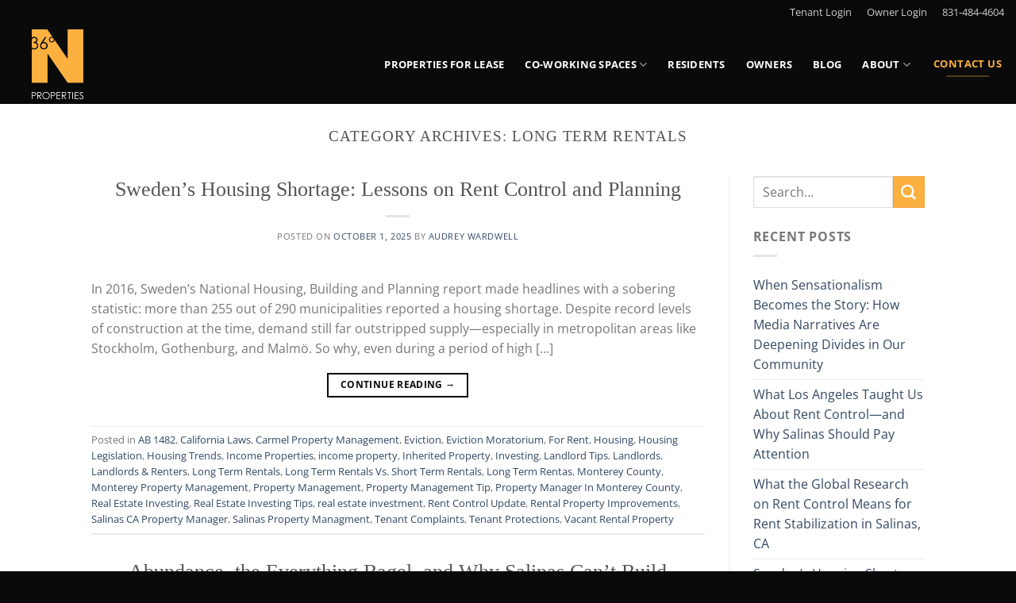

--- FILE ---
content_type: text/html; charset=UTF-8
request_url: https://www.36northpm.com/category/long-term-rentals/
body_size: 23245
content:
<!DOCTYPE html>
<html lang="en" class="loading-site no-js">
<head>
	<meta charset="UTF-8" />
	<link rel="profile" href="http://gmpg.org/xfn/11" />
	<link rel="pingback" href="https://www.36northpm.com/xmlrpc.php" />

	<script>(function(html){html.className = html.className.replace(/\bno-js\b/,'js')})(document.documentElement);</script>
<meta name='robots' content='index, follow, max-image-preview:large, max-snippet:-1, max-video-preview:-1' />
<meta name="viewport" content="width=device-width, initial-scale=1" />
	<!-- This site is optimized with the Yoast SEO plugin v22.9 - https://yoast.com/wordpress/plugins/seo/ -->
	<title>Long Term Rentals Archives - Monterey &amp; Salinas Property Management</title>
	<link rel="canonical" href="https://www.36northpm.com/category/long-term-rentals/" />
	<link rel="next" href="https://www.36northpm.com/category/long-term-rentals/page/2/" />
	<meta property="og:locale" content="en_US" />
	<meta property="og:type" content="article" />
	<meta property="og:title" content="Long Term Rentals Archives - Monterey &amp; Salinas Property Management" />
	<meta property="og:url" content="https://www.36northpm.com/category/long-term-rentals/" />
	<meta property="og:site_name" content="Monterey &amp; Salinas Property Management" />
	<meta name="twitter:card" content="summary_large_image" />
	<script type="application/ld+json" class="yoast-schema-graph">{"@context":"https://schema.org","@graph":[{"@type":"CollectionPage","@id":"https://www.36northpm.com/category/long-term-rentals/","url":"https://www.36northpm.com/category/long-term-rentals/","name":"Long Term Rentals Archives - Monterey &amp; Salinas Property Management","isPartOf":{"@id":"https://www.36northpm.com/#website"},"breadcrumb":{"@id":"https://www.36northpm.com/category/long-term-rentals/#breadcrumb"},"inLanguage":"en"},{"@type":"BreadcrumbList","@id":"https://www.36northpm.com/category/long-term-rentals/#breadcrumb","itemListElement":[{"@type":"ListItem","position":1,"name":"Home","item":"https://www.36northpm.com/"},{"@type":"ListItem","position":2,"name":"Long Term Rentals"}]},{"@type":"WebSite","@id":"https://www.36northpm.com/#website","url":"https://www.36northpm.com/","name":"Monterey &amp; Salinas Property Management","description":"We specialize in Monterey property management. Our company also offers Salinas Property Management, Commercial Property Management And More!","potentialAction":[{"@type":"SearchAction","target":{"@type":"EntryPoint","urlTemplate":"https://www.36northpm.com/?s={search_term_string}"},"query-input":"required name=search_term_string"}],"inLanguage":"en"}]}</script>
	<!-- / Yoast SEO plugin. -->


<link rel='prefetch' href='https://www.36northpm.com/wp-content/themes/flatsome/assets/js/flatsome.js?ver=51d1c732cb1803d92751' />
<link rel='prefetch' href='https://www.36northpm.com/wp-content/themes/flatsome/assets/js/chunk.slider.js?ver=3.19.3' />
<link rel='prefetch' href='https://www.36northpm.com/wp-content/themes/flatsome/assets/js/chunk.popups.js?ver=3.19.3' />
<link rel='prefetch' href='https://www.36northpm.com/wp-content/themes/flatsome/assets/js/chunk.tooltips.js?ver=3.19.3' />
<link rel="alternate" type="application/rss+xml" title="Monterey &amp; Salinas Property Management &raquo; Feed" href="https://www.36northpm.com/feed/" />
<link rel="alternate" type="application/rss+xml" title="Monterey &amp; Salinas Property Management &raquo; Comments Feed" href="https://www.36northpm.com/comments/feed/" />
<link rel="alternate" type="application/rss+xml" title="Monterey &amp; Salinas Property Management &raquo; Long Term Rentals Category Feed" href="https://www.36northpm.com/category/long-term-rentals/feed/" />
<script type="text/javascript">
/* <![CDATA[ */
window._wpemojiSettings = {"baseUrl":"https:\/\/s.w.org\/images\/core\/emoji\/15.0.3\/72x72\/","ext":".png","svgUrl":"https:\/\/s.w.org\/images\/core\/emoji\/15.0.3\/svg\/","svgExt":".svg","source":{"wpemoji":"https:\/\/www.36northpm.com\/wp-includes\/js\/wp-emoji.js?ver=6.5.7","twemoji":"https:\/\/www.36northpm.com\/wp-includes\/js\/twemoji.js?ver=6.5.7"}};
/**
 * @output wp-includes/js/wp-emoji-loader.js
 */

/**
 * Emoji Settings as exported in PHP via _print_emoji_detection_script().
 * @typedef WPEmojiSettings
 * @type {object}
 * @property {?object} source
 * @property {?string} source.concatemoji
 * @property {?string} source.twemoji
 * @property {?string} source.wpemoji
 * @property {?boolean} DOMReady
 * @property {?Function} readyCallback
 */

/**
 * Support tests.
 * @typedef SupportTests
 * @type {object}
 * @property {?boolean} flag
 * @property {?boolean} emoji
 */

/**
 * IIFE to detect emoji support and load Twemoji if needed.
 *
 * @param {Window} window
 * @param {Document} document
 * @param {WPEmojiSettings} settings
 */
( function wpEmojiLoader( window, document, settings ) {
	if ( typeof Promise === 'undefined' ) {
		return;
	}

	var sessionStorageKey = 'wpEmojiSettingsSupports';
	var tests = [ 'flag', 'emoji' ];

	/**
	 * Checks whether the browser supports offloading to a Worker.
	 *
	 * @since 6.3.0
	 *
	 * @private
	 *
	 * @returns {boolean}
	 */
	function supportsWorkerOffloading() {
		return (
			typeof Worker !== 'undefined' &&
			typeof OffscreenCanvas !== 'undefined' &&
			typeof URL !== 'undefined' &&
			URL.createObjectURL &&
			typeof Blob !== 'undefined'
		);
	}

	/**
	 * @typedef SessionSupportTests
	 * @type {object}
	 * @property {number} timestamp
	 * @property {SupportTests} supportTests
	 */

	/**
	 * Get support tests from session.
	 *
	 * @since 6.3.0
	 *
	 * @private
	 *
	 * @returns {?SupportTests} Support tests, or null if not set or older than 1 week.
	 */
	function getSessionSupportTests() {
		try {
			/** @type {SessionSupportTests} */
			var item = JSON.parse(
				sessionStorage.getItem( sessionStorageKey )
			);
			if (
				typeof item === 'object' &&
				typeof item.timestamp === 'number' &&
				new Date().valueOf() < item.timestamp + 604800 && // Note: Number is a week in seconds.
				typeof item.supportTests === 'object'
			) {
				return item.supportTests;
			}
		} catch ( e ) {}
		return null;
	}

	/**
	 * Persist the supports in session storage.
	 *
	 * @since 6.3.0
	 *
	 * @private
	 *
	 * @param {SupportTests} supportTests Support tests.
	 */
	function setSessionSupportTests( supportTests ) {
		try {
			/** @type {SessionSupportTests} */
			var item = {
				supportTests: supportTests,
				timestamp: new Date().valueOf()
			};

			sessionStorage.setItem(
				sessionStorageKey,
				JSON.stringify( item )
			);
		} catch ( e ) {}
	}

	/**
	 * Checks if two sets of Emoji characters render the same visually.
	 *
	 * This function may be serialized to run in a Worker. Therefore, it cannot refer to variables from the containing
	 * scope. Everything must be passed by parameters.
	 *
	 * @since 4.9.0
	 *
	 * @private
	 *
	 * @param {CanvasRenderingContext2D} context 2D Context.
	 * @param {string} set1 Set of Emoji to test.
	 * @param {string} set2 Set of Emoji to test.
	 *
	 * @return {boolean} True if the two sets render the same.
	 */
	function emojiSetsRenderIdentically( context, set1, set2 ) {
		// Cleanup from previous test.
		context.clearRect( 0, 0, context.canvas.width, context.canvas.height );
		context.fillText( set1, 0, 0 );
		var rendered1 = new Uint32Array(
			context.getImageData(
				0,
				0,
				context.canvas.width,
				context.canvas.height
			).data
		);

		// Cleanup from previous test.
		context.clearRect( 0, 0, context.canvas.width, context.canvas.height );
		context.fillText( set2, 0, 0 );
		var rendered2 = new Uint32Array(
			context.getImageData(
				0,
				0,
				context.canvas.width,
				context.canvas.height
			).data
		);

		return rendered1.every( function ( rendered2Data, index ) {
			return rendered2Data === rendered2[ index ];
		} );
	}

	/**
	 * Determines if the browser properly renders Emoji that Twemoji can supplement.
	 *
	 * This function may be serialized to run in a Worker. Therefore, it cannot refer to variables from the containing
	 * scope. Everything must be passed by parameters.
	 *
	 * @since 4.2.0
	 *
	 * @private
	 *
	 * @param {CanvasRenderingContext2D} context 2D Context.
	 * @param {string} type Whether to test for support of "flag" or "emoji".
	 * @param {Function} emojiSetsRenderIdentically Reference to emojiSetsRenderIdentically function, needed due to minification.
	 *
	 * @return {boolean} True if the browser can render emoji, false if it cannot.
	 */
	function browserSupportsEmoji( context, type, emojiSetsRenderIdentically ) {
		var isIdentical;

		switch ( type ) {
			case 'flag':
				/*
				 * Test for Transgender flag compatibility. Added in Unicode 13.
				 *
				 * To test for support, we try to render it, and compare the rendering to how it would look if
				 * the browser doesn't render it correctly (white flag emoji + transgender symbol).
				 */
				isIdentical = emojiSetsRenderIdentically(
					context,
					'\uD83C\uDFF3\uFE0F\u200D\u26A7\uFE0F', // as a zero-width joiner sequence
					'\uD83C\uDFF3\uFE0F\u200B\u26A7\uFE0F' // separated by a zero-width space
				);

				if ( isIdentical ) {
					return false;
				}

				/*
				 * Test for UN flag compatibility. This is the least supported of the letter locale flags,
				 * so gives us an easy test for full support.
				 *
				 * To test for support, we try to render it, and compare the rendering to how it would look if
				 * the browser doesn't render it correctly ([U] + [N]).
				 */
				isIdentical = emojiSetsRenderIdentically(
					context,
					'\uD83C\uDDFA\uD83C\uDDF3', // as the sequence of two code points
					'\uD83C\uDDFA\u200B\uD83C\uDDF3' // as the two code points separated by a zero-width space
				);

				if ( isIdentical ) {
					return false;
				}

				/*
				 * Test for English flag compatibility. England is a country in the United Kingdom, it
				 * does not have a two letter locale code but rather a five letter sub-division code.
				 *
				 * To test for support, we try to render it, and compare the rendering to how it would look if
				 * the browser doesn't render it correctly (black flag emoji + [G] + [B] + [E] + [N] + [G]).
				 */
				isIdentical = emojiSetsRenderIdentically(
					context,
					// as the flag sequence
					'\uD83C\uDFF4\uDB40\uDC67\uDB40\uDC62\uDB40\uDC65\uDB40\uDC6E\uDB40\uDC67\uDB40\uDC7F',
					// with each code point separated by a zero-width space
					'\uD83C\uDFF4\u200B\uDB40\uDC67\u200B\uDB40\uDC62\u200B\uDB40\uDC65\u200B\uDB40\uDC6E\u200B\uDB40\uDC67\u200B\uDB40\uDC7F'
				);

				return ! isIdentical;
			case 'emoji':
				/*
				 * Four and twenty blackbirds baked in a pie.
				 *
				 * To test for Emoji 15.0 support, try to render a new emoji: Blackbird.
				 *
				 * The Blackbird is a ZWJ sequence combining 🐦 Bird and ⬛ large black square.,
				 *
				 * 0x1F426 (\uD83D\uDC26) == Bird
				 * 0x200D == Zero-Width Joiner (ZWJ) that links the code points for the new emoji or
				 * 0x200B == Zero-Width Space (ZWS) that is rendered for clients not supporting the new emoji.
				 * 0x2B1B == Large Black Square
				 *
				 * When updating this test for future Emoji releases, ensure that individual emoji that make up the
				 * sequence come from older emoji standards.
				 */
				isIdentical = emojiSetsRenderIdentically(
					context,
					'\uD83D\uDC26\u200D\u2B1B', // as the zero-width joiner sequence
					'\uD83D\uDC26\u200B\u2B1B' // separated by a zero-width space
				);

				return ! isIdentical;
		}

		return false;
	}

	/**
	 * Checks emoji support tests.
	 *
	 * This function may be serialized to run in a Worker. Therefore, it cannot refer to variables from the containing
	 * scope. Everything must be passed by parameters.
	 *
	 * @since 6.3.0
	 *
	 * @private
	 *
	 * @param {string[]} tests Tests.
	 * @param {Function} browserSupportsEmoji Reference to browserSupportsEmoji function, needed due to minification.
	 * @param {Function} emojiSetsRenderIdentically Reference to emojiSetsRenderIdentically function, needed due to minification.
	 *
	 * @return {SupportTests} Support tests.
	 */
	function testEmojiSupports( tests, browserSupportsEmoji, emojiSetsRenderIdentically ) {
		var canvas;
		if (
			typeof WorkerGlobalScope !== 'undefined' &&
			self instanceof WorkerGlobalScope
		) {
			canvas = new OffscreenCanvas( 300, 150 ); // Dimensions are default for HTMLCanvasElement.
		} else {
			canvas = document.createElement( 'canvas' );
		}

		var context = canvas.getContext( '2d', { willReadFrequently: true } );

		/*
		 * Chrome on OS X added native emoji rendering in M41. Unfortunately,
		 * it doesn't work when the font is bolder than 500 weight. So, we
		 * check for bold rendering support to avoid invisible emoji in Chrome.
		 */
		context.textBaseline = 'top';
		context.font = '600 32px Arial';

		var supports = {};
		tests.forEach( function ( test ) {
			supports[ test ] = browserSupportsEmoji( context, test, emojiSetsRenderIdentically );
		} );
		return supports;
	}

	/**
	 * Adds a script to the head of the document.
	 *
	 * @ignore
	 *
	 * @since 4.2.0
	 *
	 * @param {string} src The url where the script is located.
	 *
	 * @return {void}
	 */
	function addScript( src ) {
		var script = document.createElement( 'script' );
		script.src = src;
		script.defer = true;
		document.head.appendChild( script );
	}

	settings.supports = {
		everything: true,
		everythingExceptFlag: true
	};

	// Create a promise for DOMContentLoaded since the worker logic may finish after the event has fired.
	var domReadyPromise = new Promise( function ( resolve ) {
		document.addEventListener( 'DOMContentLoaded', resolve, {
			once: true
		} );
	} );

	// Obtain the emoji support from the browser, asynchronously when possible.
	new Promise( function ( resolve ) {
		var supportTests = getSessionSupportTests();
		if ( supportTests ) {
			resolve( supportTests );
			return;
		}

		if ( supportsWorkerOffloading() ) {
			try {
				// Note that the functions are being passed as arguments due to minification.
				var workerScript =
					'postMessage(' +
					testEmojiSupports.toString() +
					'(' +
					[
						JSON.stringify( tests ),
						browserSupportsEmoji.toString(),
						emojiSetsRenderIdentically.toString()
					].join( ',' ) +
					'));';
				var blob = new Blob( [ workerScript ], {
					type: 'text/javascript'
				} );
				var worker = new Worker( URL.createObjectURL( blob ), { name: 'wpTestEmojiSupports' } );
				worker.onmessage = function ( event ) {
					supportTests = event.data;
					setSessionSupportTests( supportTests );
					worker.terminate();
					resolve( supportTests );
				};
				return;
			} catch ( e ) {}
		}

		supportTests = testEmojiSupports( tests, browserSupportsEmoji, emojiSetsRenderIdentically );
		setSessionSupportTests( supportTests );
		resolve( supportTests );
	} )
		// Once the browser emoji support has been obtained from the session, finalize the settings.
		.then( function ( supportTests ) {
			/*
			 * Tests the browser support for flag emojis and other emojis, and adjusts the
			 * support settings accordingly.
			 */
			for ( var test in supportTests ) {
				settings.supports[ test ] = supportTests[ test ];

				settings.supports.everything =
					settings.supports.everything && settings.supports[ test ];

				if ( 'flag' !== test ) {
					settings.supports.everythingExceptFlag =
						settings.supports.everythingExceptFlag &&
						settings.supports[ test ];
				}
			}

			settings.supports.everythingExceptFlag =
				settings.supports.everythingExceptFlag &&
				! settings.supports.flag;

			// Sets DOMReady to false and assigns a ready function to settings.
			settings.DOMReady = false;
			settings.readyCallback = function () {
				settings.DOMReady = true;
			};
		} )
		.then( function () {
			return domReadyPromise;
		} )
		.then( function () {
			// When the browser can not render everything we need to load a polyfill.
			if ( ! settings.supports.everything ) {
				settings.readyCallback();

				var src = settings.source || {};

				if ( src.concatemoji ) {
					addScript( src.concatemoji );
				} else if ( src.wpemoji && src.twemoji ) {
					addScript( src.twemoji );
					addScript( src.wpemoji );
				}
			}
		} );
} )( window, document, window._wpemojiSettings );

/* ]]> */
</script>
<style id='wp-emoji-styles-inline-css' type='text/css'>

	img.wp-smiley, img.emoji {
		display: inline !important;
		border: none !important;
		box-shadow: none !important;
		height: 1em !important;
		width: 1em !important;
		margin: 0 0.07em !important;
		vertical-align: -0.1em !important;
		background: none !important;
		padding: 0 !important;
	}
</style>
<style id='wp-block-library-inline-css' type='text/css'>
:root{
  --wp-admin-theme-color:#007cba;
  --wp-admin-theme-color--rgb:0, 124, 186;
  --wp-admin-theme-color-darker-10:#006ba1;
  --wp-admin-theme-color-darker-10--rgb:0, 107, 161;
  --wp-admin-theme-color-darker-20:#005a87;
  --wp-admin-theme-color-darker-20--rgb:0, 90, 135;
  --wp-admin-border-width-focus:2px;
  --wp-block-synced-color:#7a00df;
  --wp-block-synced-color--rgb:122, 0, 223;
  --wp-bound-block-color:#9747ff;
}
@media (min-resolution:192dpi){
  :root{
    --wp-admin-border-width-focus:1.5px;
  }
}
.wp-element-button{
  cursor:pointer;
}

:root{
  --wp--preset--font-size--normal:16px;
  --wp--preset--font-size--huge:42px;
}
:root .has-very-light-gray-background-color{
  background-color:#eee;
}
:root .has-very-dark-gray-background-color{
  background-color:#313131;
}
:root .has-very-light-gray-color{
  color:#eee;
}
:root .has-very-dark-gray-color{
  color:#313131;
}
:root .has-vivid-green-cyan-to-vivid-cyan-blue-gradient-background{
  background:linear-gradient(135deg, #00d084, #0693e3);
}
:root .has-purple-crush-gradient-background{
  background:linear-gradient(135deg, #34e2e4, #4721fb 50%, #ab1dfe);
}
:root .has-hazy-dawn-gradient-background{
  background:linear-gradient(135deg, #faaca8, #dad0ec);
}
:root .has-subdued-olive-gradient-background{
  background:linear-gradient(135deg, #fafae1, #67a671);
}
:root .has-atomic-cream-gradient-background{
  background:linear-gradient(135deg, #fdd79a, #004a59);
}
:root .has-nightshade-gradient-background{
  background:linear-gradient(135deg, #330968, #31cdcf);
}
:root .has-midnight-gradient-background{
  background:linear-gradient(135deg, #020381, #2874fc);
}

.has-regular-font-size{
  font-size:1em;
}

.has-larger-font-size{
  font-size:2.625em;
}

.has-normal-font-size{
  font-size:var(--wp--preset--font-size--normal);
}

.has-huge-font-size{
  font-size:var(--wp--preset--font-size--huge);
}

.has-text-align-center{
  text-align:center;
}

.has-text-align-left{
  text-align:left;
}

.has-text-align-right{
  text-align:right;
}

#end-resizable-editor-section{
  display:none;
}

.aligncenter{
  clear:both;
}

.items-justified-left{
  justify-content:flex-start;
}

.items-justified-center{
  justify-content:center;
}

.items-justified-right{
  justify-content:flex-end;
}

.items-justified-space-between{
  justify-content:space-between;
}

.screen-reader-text{
  border:0;
  clip:rect(1px, 1px, 1px, 1px);
  -webkit-clip-path:inset(50%);
  clip-path:inset(50%);
  height:1px;
  margin:-1px;
  overflow:hidden;
  padding:0;
  position:absolute;
  width:1px;
  word-wrap:normal !important;
}

.screen-reader-text:focus{
  background-color:#ddd;
  clip:auto !important;
  -webkit-clip-path:none;
          clip-path:none;
  color:#444;
  display:block;
  font-size:1em;
  height:auto;
  left:5px;
  line-height:normal;
  padding:15px 23px 14px;
  text-decoration:none;
  top:5px;
  width:auto;
  z-index:100000;
}
html :where(.has-border-color){
  border-style:solid;
}

html :where([style*=border-top-color]){
  border-top-style:solid;
}

html :where([style*=border-right-color]){
  border-right-style:solid;
}

html :where([style*=border-bottom-color]){
  border-bottom-style:solid;
}

html :where([style*=border-left-color]){
  border-left-style:solid;
}

html :where([style*=border-width]){
  border-style:solid;
}

html :where([style*=border-top-width]){
  border-top-style:solid;
}

html :where([style*=border-right-width]){
  border-right-style:solid;
}

html :where([style*=border-bottom-width]){
  border-bottom-style:solid;
}

html :where([style*=border-left-width]){
  border-left-style:solid;
}
html :where(img[class*=wp-image-]){
  height:auto;
  max-width:100%;
}
:where(figure){
  margin:0 0 1em;
}

html :where(.is-position-sticky){
  --wp-admin--admin-bar--position-offset:var(--wp-admin--admin-bar--height, 0px);
}

@media screen and (max-width:600px){
  html :where(.is-position-sticky){
    --wp-admin--admin-bar--position-offset:0px;
  }
}
</style>
<link rel='stylesheet' id='contact-form-7-css' href='https://www.36northpm.com/wp-content/plugins/contact-form-7/includes/css/styles.css?ver=5.9.6' type='text/css' media='all' />
<link rel='stylesheet' id='flatsome-main-css' href='https://www.36northpm.com/wp-content/themes/flatsome/assets/css/flatsome.css?ver=3.19.3' type='text/css' media='all' />
<style id='flatsome-main-inline-css' type='text/css'>
@font-face {
				font-family: "fl-icons";
				font-display: block;
				src: url(https://www.36northpm.com/wp-content/themes/flatsome/assets/css/icons/fl-icons.eot?v=3.19.3);
				src:
					url(https://www.36northpm.com/wp-content/themes/flatsome/assets/css/icons/fl-icons.eot#iefix?v=3.19.3) format("embedded-opentype"),
					url(https://www.36northpm.com/wp-content/themes/flatsome/assets/css/icons/fl-icons.woff2?v=3.19.3) format("woff2"),
					url(https://www.36northpm.com/wp-content/themes/flatsome/assets/css/icons/fl-icons.ttf?v=3.19.3) format("truetype"),
					url(https://www.36northpm.com/wp-content/themes/flatsome/assets/css/icons/fl-icons.woff?v=3.19.3) format("woff"),
					url(https://www.36northpm.com/wp-content/themes/flatsome/assets/css/icons/fl-icons.svg?v=3.19.3#fl-icons) format("svg");
			}
</style>
<link rel='stylesheet' id='flatsome-style-css' href='https://www.36northpm.com/wp-content/themes/flatsome-child-2/style.css?ver=3.0' type='text/css' media='all' />
<script type="text/javascript" src="https://www.36northpm.com/wp-includes/js/jquery/jquery.js?ver=3.7.1" id="jquery-core-js"></script>
<script type="text/javascript" src="https://www.36northpm.com/wp-includes/js/jquery/jquery-migrate.js?ver=3.4.1" id="jquery-migrate-js"></script>
<link rel="https://api.w.org/" href="https://www.36northpm.com/wp-json/" /><link rel="alternate" type="application/json" href="https://www.36northpm.com/wp-json/wp/v2/categories/559" /><link rel="EditURI" type="application/rsd+xml" title="RSD" href="https://www.36northpm.com/xmlrpc.php?rsd" />
<meta name="generator" content="WordPress 6.5.7" />
<link rel="icon" href="https://www.36northpm.com/wp-content/uploads/2017/12/cropped-36N_Logo-004-32x32.png" sizes="32x32" />
<link rel="icon" href="https://www.36northpm.com/wp-content/uploads/2017/12/cropped-36N_Logo-004-192x192.png" sizes="192x192" />
<link rel="apple-touch-icon" href="https://www.36northpm.com/wp-content/uploads/2017/12/cropped-36N_Logo-004-180x180.png" />
<meta name="msapplication-TileImage" content="https://www.36northpm.com/wp-content/uploads/2017/12/cropped-36N_Logo-004-270x270.png" />
<style id="custom-css" type="text/css">:root {--primary-color: #0a0a0a;--fs-color-primary: #0a0a0a;--fs-color-secondary: #fcb040;--fs-color-success: #7a9c59;--fs-color-alert: #b20000;--fs-experimental-link-color: #334862;--fs-experimental-link-color-hover: #111;}.tooltipster-base {--tooltip-color: #fff;--tooltip-bg-color: #000;}.off-canvas-right .mfp-content, .off-canvas-left .mfp-content {--drawer-width: 300px;}.header-main{height: 100px}#logo img{max-height: 100px}#logo{width:84px;}.header-top{min-height: 30px}.transparent .header-main{height: 104px}.transparent #logo img{max-height: 104px}.has-transparent + .page-title:first-of-type,.has-transparent + #main > .page-title,.has-transparent + #main > div > .page-title,.has-transparent + #main .page-header-wrapper:first-of-type .page-title{padding-top: 134px;}.header.show-on-scroll,.stuck .header-main{height:70px!important}.stuck #logo img{max-height: 70px!important}.header-bg-color {background-color: #0a0a0a}.header-bottom {background-color: #f1f1f1}.header-main .nav > li > a{line-height: 16px }.stuck .header-main .nav > li > a{line-height: 50px }@media (max-width: 549px) {.header-main{height: 70px}#logo img{max-height: 70px}}.nav-dropdown-has-arrow.nav-dropdown-has-border li.has-dropdown:before{border-bottom-color: rgba(10,10,10,0);}.nav .nav-dropdown{border-color: rgba(10,10,10,0) }.nav-dropdown{font-size:90%}.nav-dropdown-has-arrow li.has-dropdown:after{border-bottom-color: rgba(10,10,10,0.88);}.nav .nav-dropdown{background-color: rgba(10,10,10,0.88)}.header-top{background-color:rgba(10,10,10,0.17)!important;}body{font-size: 101%;}@media screen and (max-width: 549px){body{font-size: 100%;}}body{font-family: "Open Sans", sans-serif;}body {font-weight: 400;font-style: normal;}.nav > li > a {font-family: "Open Sans", sans-serif;}.mobile-sidebar-levels-2 .nav > li > ul > li > a {font-family: "Open Sans", sans-serif;}.nav > li > a,.mobile-sidebar-levels-2 .nav > li > ul > li > a {font-weight: 700;font-style: normal;}h1,h2,h3,h4,h5,h6,.heading-font, .off-canvas-center .nav-sidebar.nav-vertical > li > a{font-family: Georgia,Times,"Times New Roman",serif;}h1,h2,h3,h4,h5,h6,.heading-font,.banner h1,.banner h2 {font-weight: 400;font-style: normal;}.alt-font{font-family: "Dancing Script", sans-serif;}.alt-font {font-weight: 400!important;font-style: normal!important;}.header:not(.transparent) .header-nav-main.nav > li > a {color: #ffffff;}.header:not(.transparent) .header-nav-main.nav > li > a:hover,.header:not(.transparent) .header-nav-main.nav > li.active > a,.header:not(.transparent) .header-nav-main.nav > li.current > a,.header:not(.transparent) .header-nav-main.nav > li > a.active,.header:not(.transparent) .header-nav-main.nav > li > a.current{color: #fcb040;}.header-nav-main.nav-line-bottom > li > a:before,.header-nav-main.nav-line-grow > li > a:before,.header-nav-main.nav-line > li > a:before,.header-nav-main.nav-box > li > a:hover,.header-nav-main.nav-box > li.active > a,.header-nav-main.nav-pills > li > a:hover,.header-nav-main.nav-pills > li.active > a{color:#FFF!important;background-color: #fcb040;}.footer-1{background-color: #0a0a0a}.footer-2{background-color: #0a0a0a}.absolute-footer, html{background-color: #0a0a0a}.nav-vertical-fly-out > li + li {border-top-width: 1px; border-top-style: solid;}/* Custom CSS */h1,h2,h3,h4,h5,h6, .heading-font{font-family: "futura", futura;}.label-new.menu-item > a:after{content:"New";}.label-hot.menu-item > a:after{content:"Hot";}.label-sale.menu-item > a:after{content:"Sale";}.label-popular.menu-item > a:after{content:"Popular";}</style>		<style type="text/css" id="wp-custom-css">
			/*ALWAYS DISPLAY MP4 VIDEO*/
video.video-bg.fill.hide-for-small {
    display: block !important;
}
div.three-box div.col-inner,
.three-box-resize {
	height:100%;
}
.banner-testimonial {
	background-color:inherit !important;
}
.slider-style-shadow .flickity-slider>*:before {
	background-image:none !important;
}
#logo {
	width:65px;
}
#logo img {
  margin: 5px 25px;
	height:auto;
	max-height:inherit !important;
	width:100%;
}
.stuck #logo {
	width:250px;
}
.stuck #logo img {
	width:250px;
}
body.home .button.is-underline:hover,body.home .button.is-link:hover {
	color:white;
}
h6.entry-category {
	display:none;
}
.footer-primary {
	width:100%;
}

@media (max-width: 849px) {
	.footer-box {
		float:none !important;
		width:100% !important;
	}
	#logo img {
    margin: 0px 0px;
	}
}

#input_1_2, #input_1_3 {
	width: 100%;
}		</style>
		<style id="kirki-inline-styles">/* cyrillic-ext */
@font-face {
  font-family: 'Open Sans';
  font-style: normal;
  font-weight: 400;
  font-stretch: 100%;
  font-display: swap;
  src: url(https://www.36northpm.com/wp-content/fonts/open-sans/memvYaGs126MiZpBA-UvWbX2vVnXBbObj2OVTSKmu1aB.woff2) format('woff2');
  unicode-range: U+0460-052F, U+1C80-1C8A, U+20B4, U+2DE0-2DFF, U+A640-A69F, U+FE2E-FE2F;
}
/* cyrillic */
@font-face {
  font-family: 'Open Sans';
  font-style: normal;
  font-weight: 400;
  font-stretch: 100%;
  font-display: swap;
  src: url(https://www.36northpm.com/wp-content/fonts/open-sans/memvYaGs126MiZpBA-UvWbX2vVnXBbObj2OVTSumu1aB.woff2) format('woff2');
  unicode-range: U+0301, U+0400-045F, U+0490-0491, U+04B0-04B1, U+2116;
}
/* greek-ext */
@font-face {
  font-family: 'Open Sans';
  font-style: normal;
  font-weight: 400;
  font-stretch: 100%;
  font-display: swap;
  src: url(https://www.36northpm.com/wp-content/fonts/open-sans/memvYaGs126MiZpBA-UvWbX2vVnXBbObj2OVTSOmu1aB.woff2) format('woff2');
  unicode-range: U+1F00-1FFF;
}
/* greek */
@font-face {
  font-family: 'Open Sans';
  font-style: normal;
  font-weight: 400;
  font-stretch: 100%;
  font-display: swap;
  src: url(https://www.36northpm.com/wp-content/fonts/open-sans/memvYaGs126MiZpBA-UvWbX2vVnXBbObj2OVTSymu1aB.woff2) format('woff2');
  unicode-range: U+0370-0377, U+037A-037F, U+0384-038A, U+038C, U+038E-03A1, U+03A3-03FF;
}
/* hebrew */
@font-face {
  font-family: 'Open Sans';
  font-style: normal;
  font-weight: 400;
  font-stretch: 100%;
  font-display: swap;
  src: url(https://www.36northpm.com/wp-content/fonts/open-sans/memvYaGs126MiZpBA-UvWbX2vVnXBbObj2OVTS2mu1aB.woff2) format('woff2');
  unicode-range: U+0307-0308, U+0590-05FF, U+200C-2010, U+20AA, U+25CC, U+FB1D-FB4F;
}
/* math */
@font-face {
  font-family: 'Open Sans';
  font-style: normal;
  font-weight: 400;
  font-stretch: 100%;
  font-display: swap;
  src: url(https://www.36northpm.com/wp-content/fonts/open-sans/memvYaGs126MiZpBA-UvWbX2vVnXBbObj2OVTVOmu1aB.woff2) format('woff2');
  unicode-range: U+0302-0303, U+0305, U+0307-0308, U+0310, U+0312, U+0315, U+031A, U+0326-0327, U+032C, U+032F-0330, U+0332-0333, U+0338, U+033A, U+0346, U+034D, U+0391-03A1, U+03A3-03A9, U+03B1-03C9, U+03D1, U+03D5-03D6, U+03F0-03F1, U+03F4-03F5, U+2016-2017, U+2034-2038, U+203C, U+2040, U+2043, U+2047, U+2050, U+2057, U+205F, U+2070-2071, U+2074-208E, U+2090-209C, U+20D0-20DC, U+20E1, U+20E5-20EF, U+2100-2112, U+2114-2115, U+2117-2121, U+2123-214F, U+2190, U+2192, U+2194-21AE, U+21B0-21E5, U+21F1-21F2, U+21F4-2211, U+2213-2214, U+2216-22FF, U+2308-230B, U+2310, U+2319, U+231C-2321, U+2336-237A, U+237C, U+2395, U+239B-23B7, U+23D0, U+23DC-23E1, U+2474-2475, U+25AF, U+25B3, U+25B7, U+25BD, U+25C1, U+25CA, U+25CC, U+25FB, U+266D-266F, U+27C0-27FF, U+2900-2AFF, U+2B0E-2B11, U+2B30-2B4C, U+2BFE, U+3030, U+FF5B, U+FF5D, U+1D400-1D7FF, U+1EE00-1EEFF;
}
/* symbols */
@font-face {
  font-family: 'Open Sans';
  font-style: normal;
  font-weight: 400;
  font-stretch: 100%;
  font-display: swap;
  src: url(https://www.36northpm.com/wp-content/fonts/open-sans/memvYaGs126MiZpBA-UvWbX2vVnXBbObj2OVTUGmu1aB.woff2) format('woff2');
  unicode-range: U+0001-000C, U+000E-001F, U+007F-009F, U+20DD-20E0, U+20E2-20E4, U+2150-218F, U+2190, U+2192, U+2194-2199, U+21AF, U+21E6-21F0, U+21F3, U+2218-2219, U+2299, U+22C4-22C6, U+2300-243F, U+2440-244A, U+2460-24FF, U+25A0-27BF, U+2800-28FF, U+2921-2922, U+2981, U+29BF, U+29EB, U+2B00-2BFF, U+4DC0-4DFF, U+FFF9-FFFB, U+10140-1018E, U+10190-1019C, U+101A0, U+101D0-101FD, U+102E0-102FB, U+10E60-10E7E, U+1D2C0-1D2D3, U+1D2E0-1D37F, U+1F000-1F0FF, U+1F100-1F1AD, U+1F1E6-1F1FF, U+1F30D-1F30F, U+1F315, U+1F31C, U+1F31E, U+1F320-1F32C, U+1F336, U+1F378, U+1F37D, U+1F382, U+1F393-1F39F, U+1F3A7-1F3A8, U+1F3AC-1F3AF, U+1F3C2, U+1F3C4-1F3C6, U+1F3CA-1F3CE, U+1F3D4-1F3E0, U+1F3ED, U+1F3F1-1F3F3, U+1F3F5-1F3F7, U+1F408, U+1F415, U+1F41F, U+1F426, U+1F43F, U+1F441-1F442, U+1F444, U+1F446-1F449, U+1F44C-1F44E, U+1F453, U+1F46A, U+1F47D, U+1F4A3, U+1F4B0, U+1F4B3, U+1F4B9, U+1F4BB, U+1F4BF, U+1F4C8-1F4CB, U+1F4D6, U+1F4DA, U+1F4DF, U+1F4E3-1F4E6, U+1F4EA-1F4ED, U+1F4F7, U+1F4F9-1F4FB, U+1F4FD-1F4FE, U+1F503, U+1F507-1F50B, U+1F50D, U+1F512-1F513, U+1F53E-1F54A, U+1F54F-1F5FA, U+1F610, U+1F650-1F67F, U+1F687, U+1F68D, U+1F691, U+1F694, U+1F698, U+1F6AD, U+1F6B2, U+1F6B9-1F6BA, U+1F6BC, U+1F6C6-1F6CF, U+1F6D3-1F6D7, U+1F6E0-1F6EA, U+1F6F0-1F6F3, U+1F6F7-1F6FC, U+1F700-1F7FF, U+1F800-1F80B, U+1F810-1F847, U+1F850-1F859, U+1F860-1F887, U+1F890-1F8AD, U+1F8B0-1F8BB, U+1F8C0-1F8C1, U+1F900-1F90B, U+1F93B, U+1F946, U+1F984, U+1F996, U+1F9E9, U+1FA00-1FA6F, U+1FA70-1FA7C, U+1FA80-1FA89, U+1FA8F-1FAC6, U+1FACE-1FADC, U+1FADF-1FAE9, U+1FAF0-1FAF8, U+1FB00-1FBFF;
}
/* vietnamese */
@font-face {
  font-family: 'Open Sans';
  font-style: normal;
  font-weight: 400;
  font-stretch: 100%;
  font-display: swap;
  src: url(https://www.36northpm.com/wp-content/fonts/open-sans/memvYaGs126MiZpBA-UvWbX2vVnXBbObj2OVTSCmu1aB.woff2) format('woff2');
  unicode-range: U+0102-0103, U+0110-0111, U+0128-0129, U+0168-0169, U+01A0-01A1, U+01AF-01B0, U+0300-0301, U+0303-0304, U+0308-0309, U+0323, U+0329, U+1EA0-1EF9, U+20AB;
}
/* latin-ext */
@font-face {
  font-family: 'Open Sans';
  font-style: normal;
  font-weight: 400;
  font-stretch: 100%;
  font-display: swap;
  src: url(https://www.36northpm.com/wp-content/fonts/open-sans/memvYaGs126MiZpBA-UvWbX2vVnXBbObj2OVTSGmu1aB.woff2) format('woff2');
  unicode-range: U+0100-02BA, U+02BD-02C5, U+02C7-02CC, U+02CE-02D7, U+02DD-02FF, U+0304, U+0308, U+0329, U+1D00-1DBF, U+1E00-1E9F, U+1EF2-1EFF, U+2020, U+20A0-20AB, U+20AD-20C0, U+2113, U+2C60-2C7F, U+A720-A7FF;
}
/* latin */
@font-face {
  font-family: 'Open Sans';
  font-style: normal;
  font-weight: 400;
  font-stretch: 100%;
  font-display: swap;
  src: url(https://www.36northpm.com/wp-content/fonts/open-sans/memvYaGs126MiZpBA-UvWbX2vVnXBbObj2OVTS-muw.woff2) format('woff2');
  unicode-range: U+0000-00FF, U+0131, U+0152-0153, U+02BB-02BC, U+02C6, U+02DA, U+02DC, U+0304, U+0308, U+0329, U+2000-206F, U+20AC, U+2122, U+2191, U+2193, U+2212, U+2215, U+FEFF, U+FFFD;
}
/* cyrillic-ext */
@font-face {
  font-family: 'Open Sans';
  font-style: normal;
  font-weight: 700;
  font-stretch: 100%;
  font-display: swap;
  src: url(https://www.36northpm.com/wp-content/fonts/open-sans/memvYaGs126MiZpBA-UvWbX2vVnXBbObj2OVTSKmu1aB.woff2) format('woff2');
  unicode-range: U+0460-052F, U+1C80-1C8A, U+20B4, U+2DE0-2DFF, U+A640-A69F, U+FE2E-FE2F;
}
/* cyrillic */
@font-face {
  font-family: 'Open Sans';
  font-style: normal;
  font-weight: 700;
  font-stretch: 100%;
  font-display: swap;
  src: url(https://www.36northpm.com/wp-content/fonts/open-sans/memvYaGs126MiZpBA-UvWbX2vVnXBbObj2OVTSumu1aB.woff2) format('woff2');
  unicode-range: U+0301, U+0400-045F, U+0490-0491, U+04B0-04B1, U+2116;
}
/* greek-ext */
@font-face {
  font-family: 'Open Sans';
  font-style: normal;
  font-weight: 700;
  font-stretch: 100%;
  font-display: swap;
  src: url(https://www.36northpm.com/wp-content/fonts/open-sans/memvYaGs126MiZpBA-UvWbX2vVnXBbObj2OVTSOmu1aB.woff2) format('woff2');
  unicode-range: U+1F00-1FFF;
}
/* greek */
@font-face {
  font-family: 'Open Sans';
  font-style: normal;
  font-weight: 700;
  font-stretch: 100%;
  font-display: swap;
  src: url(https://www.36northpm.com/wp-content/fonts/open-sans/memvYaGs126MiZpBA-UvWbX2vVnXBbObj2OVTSymu1aB.woff2) format('woff2');
  unicode-range: U+0370-0377, U+037A-037F, U+0384-038A, U+038C, U+038E-03A1, U+03A3-03FF;
}
/* hebrew */
@font-face {
  font-family: 'Open Sans';
  font-style: normal;
  font-weight: 700;
  font-stretch: 100%;
  font-display: swap;
  src: url(https://www.36northpm.com/wp-content/fonts/open-sans/memvYaGs126MiZpBA-UvWbX2vVnXBbObj2OVTS2mu1aB.woff2) format('woff2');
  unicode-range: U+0307-0308, U+0590-05FF, U+200C-2010, U+20AA, U+25CC, U+FB1D-FB4F;
}
/* math */
@font-face {
  font-family: 'Open Sans';
  font-style: normal;
  font-weight: 700;
  font-stretch: 100%;
  font-display: swap;
  src: url(https://www.36northpm.com/wp-content/fonts/open-sans/memvYaGs126MiZpBA-UvWbX2vVnXBbObj2OVTVOmu1aB.woff2) format('woff2');
  unicode-range: U+0302-0303, U+0305, U+0307-0308, U+0310, U+0312, U+0315, U+031A, U+0326-0327, U+032C, U+032F-0330, U+0332-0333, U+0338, U+033A, U+0346, U+034D, U+0391-03A1, U+03A3-03A9, U+03B1-03C9, U+03D1, U+03D5-03D6, U+03F0-03F1, U+03F4-03F5, U+2016-2017, U+2034-2038, U+203C, U+2040, U+2043, U+2047, U+2050, U+2057, U+205F, U+2070-2071, U+2074-208E, U+2090-209C, U+20D0-20DC, U+20E1, U+20E5-20EF, U+2100-2112, U+2114-2115, U+2117-2121, U+2123-214F, U+2190, U+2192, U+2194-21AE, U+21B0-21E5, U+21F1-21F2, U+21F4-2211, U+2213-2214, U+2216-22FF, U+2308-230B, U+2310, U+2319, U+231C-2321, U+2336-237A, U+237C, U+2395, U+239B-23B7, U+23D0, U+23DC-23E1, U+2474-2475, U+25AF, U+25B3, U+25B7, U+25BD, U+25C1, U+25CA, U+25CC, U+25FB, U+266D-266F, U+27C0-27FF, U+2900-2AFF, U+2B0E-2B11, U+2B30-2B4C, U+2BFE, U+3030, U+FF5B, U+FF5D, U+1D400-1D7FF, U+1EE00-1EEFF;
}
/* symbols */
@font-face {
  font-family: 'Open Sans';
  font-style: normal;
  font-weight: 700;
  font-stretch: 100%;
  font-display: swap;
  src: url(https://www.36northpm.com/wp-content/fonts/open-sans/memvYaGs126MiZpBA-UvWbX2vVnXBbObj2OVTUGmu1aB.woff2) format('woff2');
  unicode-range: U+0001-000C, U+000E-001F, U+007F-009F, U+20DD-20E0, U+20E2-20E4, U+2150-218F, U+2190, U+2192, U+2194-2199, U+21AF, U+21E6-21F0, U+21F3, U+2218-2219, U+2299, U+22C4-22C6, U+2300-243F, U+2440-244A, U+2460-24FF, U+25A0-27BF, U+2800-28FF, U+2921-2922, U+2981, U+29BF, U+29EB, U+2B00-2BFF, U+4DC0-4DFF, U+FFF9-FFFB, U+10140-1018E, U+10190-1019C, U+101A0, U+101D0-101FD, U+102E0-102FB, U+10E60-10E7E, U+1D2C0-1D2D3, U+1D2E0-1D37F, U+1F000-1F0FF, U+1F100-1F1AD, U+1F1E6-1F1FF, U+1F30D-1F30F, U+1F315, U+1F31C, U+1F31E, U+1F320-1F32C, U+1F336, U+1F378, U+1F37D, U+1F382, U+1F393-1F39F, U+1F3A7-1F3A8, U+1F3AC-1F3AF, U+1F3C2, U+1F3C4-1F3C6, U+1F3CA-1F3CE, U+1F3D4-1F3E0, U+1F3ED, U+1F3F1-1F3F3, U+1F3F5-1F3F7, U+1F408, U+1F415, U+1F41F, U+1F426, U+1F43F, U+1F441-1F442, U+1F444, U+1F446-1F449, U+1F44C-1F44E, U+1F453, U+1F46A, U+1F47D, U+1F4A3, U+1F4B0, U+1F4B3, U+1F4B9, U+1F4BB, U+1F4BF, U+1F4C8-1F4CB, U+1F4D6, U+1F4DA, U+1F4DF, U+1F4E3-1F4E6, U+1F4EA-1F4ED, U+1F4F7, U+1F4F9-1F4FB, U+1F4FD-1F4FE, U+1F503, U+1F507-1F50B, U+1F50D, U+1F512-1F513, U+1F53E-1F54A, U+1F54F-1F5FA, U+1F610, U+1F650-1F67F, U+1F687, U+1F68D, U+1F691, U+1F694, U+1F698, U+1F6AD, U+1F6B2, U+1F6B9-1F6BA, U+1F6BC, U+1F6C6-1F6CF, U+1F6D3-1F6D7, U+1F6E0-1F6EA, U+1F6F0-1F6F3, U+1F6F7-1F6FC, U+1F700-1F7FF, U+1F800-1F80B, U+1F810-1F847, U+1F850-1F859, U+1F860-1F887, U+1F890-1F8AD, U+1F8B0-1F8BB, U+1F8C0-1F8C1, U+1F900-1F90B, U+1F93B, U+1F946, U+1F984, U+1F996, U+1F9E9, U+1FA00-1FA6F, U+1FA70-1FA7C, U+1FA80-1FA89, U+1FA8F-1FAC6, U+1FACE-1FADC, U+1FADF-1FAE9, U+1FAF0-1FAF8, U+1FB00-1FBFF;
}
/* vietnamese */
@font-face {
  font-family: 'Open Sans';
  font-style: normal;
  font-weight: 700;
  font-stretch: 100%;
  font-display: swap;
  src: url(https://www.36northpm.com/wp-content/fonts/open-sans/memvYaGs126MiZpBA-UvWbX2vVnXBbObj2OVTSCmu1aB.woff2) format('woff2');
  unicode-range: U+0102-0103, U+0110-0111, U+0128-0129, U+0168-0169, U+01A0-01A1, U+01AF-01B0, U+0300-0301, U+0303-0304, U+0308-0309, U+0323, U+0329, U+1EA0-1EF9, U+20AB;
}
/* latin-ext */
@font-face {
  font-family: 'Open Sans';
  font-style: normal;
  font-weight: 700;
  font-stretch: 100%;
  font-display: swap;
  src: url(https://www.36northpm.com/wp-content/fonts/open-sans/memvYaGs126MiZpBA-UvWbX2vVnXBbObj2OVTSGmu1aB.woff2) format('woff2');
  unicode-range: U+0100-02BA, U+02BD-02C5, U+02C7-02CC, U+02CE-02D7, U+02DD-02FF, U+0304, U+0308, U+0329, U+1D00-1DBF, U+1E00-1E9F, U+1EF2-1EFF, U+2020, U+20A0-20AB, U+20AD-20C0, U+2113, U+2C60-2C7F, U+A720-A7FF;
}
/* latin */
@font-face {
  font-family: 'Open Sans';
  font-style: normal;
  font-weight: 700;
  font-stretch: 100%;
  font-display: swap;
  src: url(https://www.36northpm.com/wp-content/fonts/open-sans/memvYaGs126MiZpBA-UvWbX2vVnXBbObj2OVTS-muw.woff2) format('woff2');
  unicode-range: U+0000-00FF, U+0131, U+0152-0153, U+02BB-02BC, U+02C6, U+02DA, U+02DC, U+0304, U+0308, U+0329, U+2000-206F, U+20AC, U+2122, U+2191, U+2193, U+2212, U+2215, U+FEFF, U+FFFD;
}/* vietnamese */
@font-face {
  font-family: 'Dancing Script';
  font-style: normal;
  font-weight: 400;
  font-display: swap;
  src: url(https://www.36northpm.com/wp-content/fonts/dancing-script/If2cXTr6YS-zF4S-kcSWSVi_sxjsohD9F50Ruu7BMSo3Rep8ltA.woff2) format('woff2');
  unicode-range: U+0102-0103, U+0110-0111, U+0128-0129, U+0168-0169, U+01A0-01A1, U+01AF-01B0, U+0300-0301, U+0303-0304, U+0308-0309, U+0323, U+0329, U+1EA0-1EF9, U+20AB;
}
/* latin-ext */
@font-face {
  font-family: 'Dancing Script';
  font-style: normal;
  font-weight: 400;
  font-display: swap;
  src: url(https://www.36northpm.com/wp-content/fonts/dancing-script/If2cXTr6YS-zF4S-kcSWSVi_sxjsohD9F50Ruu7BMSo3ROp8ltA.woff2) format('woff2');
  unicode-range: U+0100-02BA, U+02BD-02C5, U+02C7-02CC, U+02CE-02D7, U+02DD-02FF, U+0304, U+0308, U+0329, U+1D00-1DBF, U+1E00-1E9F, U+1EF2-1EFF, U+2020, U+20A0-20AB, U+20AD-20C0, U+2113, U+2C60-2C7F, U+A720-A7FF;
}
/* latin */
@font-face {
  font-family: 'Dancing Script';
  font-style: normal;
  font-weight: 400;
  font-display: swap;
  src: url(https://www.36northpm.com/wp-content/fonts/dancing-script/If2cXTr6YS-zF4S-kcSWSVi_sxjsohD9F50Ruu7BMSo3Sup8.woff2) format('woff2');
  unicode-range: U+0000-00FF, U+0131, U+0152-0153, U+02BB-02BC, U+02C6, U+02DA, U+02DC, U+0304, U+0308, U+0329, U+2000-206F, U+20AC, U+2122, U+2191, U+2193, U+2212, U+2215, U+FEFF, U+FFFD;
}</style></head>

<body class="archive category category-long-term-rentals category-559 lightbox nav-dropdown-has-shadow nav-dropdown-has-border">


<a class="skip-link screen-reader-text" href="#main">Skip to content</a>

<div id="wrapper">

	
	<header id="header" class="header header-full-width has-sticky sticky-jump">
		<div class="header-wrapper">
			<div id="top-bar" class="header-top nav-dark">
    <div class="flex-row container">
      <div class="flex-col hide-for-medium flex-left">
          <ul class="nav nav-left medium-nav-center nav-small  nav-divided">
                        </ul>
      </div>

      <div class="flex-col hide-for-medium flex-center">
          <ul class="nav nav-center nav-small  nav-divided">
                        </ul>
      </div>

      <div class="flex-col hide-for-medium flex-right">
         <ul class="nav top-bar-nav nav-right nav-small  nav-divided">
              <li class="html custom html_topbar_left"><a href="https://threesixnorth.appfolio.com/connect/users/sign_in" target="_blank"><span style="margin-right:19px;font-size:10pt;">Tenant Login</span></a><a href="https://threesixnorth.appfolio.com/oportal/users/log_in" target="_blank"><span style="margin-right:19px;font-size:10pt;">Owner Login</span></a><a href="tel://1-831-484-4604"><span style="font-size:10pt;">831-484-4604</span></a></li>          </ul>
      </div>

            <div class="flex-col show-for-medium flex-grow">
          <ul class="nav nav-center nav-small mobile-nav  nav-divided">
              <li class="html custom html_topbar_left"><a href="https://threesixnorth.appfolio.com/connect/users/sign_in" target="_blank"><span style="margin-right:19px;font-size:10pt;">Tenant Login</span></a><a href="https://threesixnorth.appfolio.com/oportal/users/log_in" target="_blank"><span style="margin-right:19px;font-size:10pt;">Owner Login</span></a><a href="tel://1-831-484-4604"><span style="font-size:10pt;">831-484-4604</span></a></li>          </ul>
      </div>
      
    </div>
</div>
<div id="masthead" class="header-main has-sticky-logo nav-dark">
      <div class="header-inner flex-row container logo-left medium-logo-center" role="navigation">

          <!-- Logo -->
          <div id="logo" class="flex-col logo">
            
<!-- Header logo -->
<a href="https://www.36northpm.com/" title="Monterey &amp; Salinas Property Management - We specialize in Monterey property management. Our company also offers Salinas Property Management, Commercial Property Management And More!" rel="home">
		<img width="300" height="61" src="https://www.36northpm.com/wp-content/uploads/2017/12/36N_Logo_sticky-004.png" class="header-logo-sticky" alt="Monterey &amp; Salinas Property Management"/><img width="513" height="700" src="https://www.36northpm.com/wp-content/uploads/2017/12/36N_Logo-004.png" class="header_logo header-logo" alt="Monterey &amp; Salinas Property Management"/><img  width="513" height="700" src="https://www.36northpm.com/wp-content/uploads/2017/12/36N_Logo-004.png" class="header-logo-dark" alt="Monterey &amp; Salinas Property Management"/></a>
          </div>

          <!-- Mobile Left Elements -->
          <div class="flex-col show-for-medium flex-left">
            <ul class="mobile-nav nav nav-left ">
              <li class="nav-icon has-icon">
  		<a href="#" data-open="#main-menu" data-pos="left" data-bg="main-menu-overlay" data-color="" class="is-small" aria-label="Menu" aria-controls="main-menu" aria-expanded="false">

		  <i class="icon-menu" ></i>
		  		</a>
	</li>
            </ul>
          </div>

          <!-- Left Elements -->
          <div class="flex-col hide-for-medium flex-left
            flex-grow">
            <ul class="header-nav header-nav-main nav nav-left  nav-spacing-xlarge nav-uppercase" >
                          </ul>
          </div>

          <!-- Right Elements -->
          <div class="flex-col hide-for-medium flex-right">
            <ul class="header-nav header-nav-main nav nav-right  nav-spacing-xlarge nav-uppercase">
              <li id="menu-item-18" class="menu-item menu-item-type-post_type menu-item-object-page menu-item-18 menu-item-design-default"><a href="https://www.36northpm.com/properties-for-lease/" class="nav-top-link">Properties for Lease</a></li>
<li id="menu-item-16" class="menu-item menu-item-type-post_type menu-item-object-page menu-item-has-children menu-item-16 menu-item-design-default has-dropdown"><a href="https://www.36northpm.com/co-working-space/" class="nav-top-link" aria-expanded="false" aria-haspopup="menu">Co-Working Spaces<i class="icon-angle-down" ></i></a>
<ul class="sub-menu nav-dropdown nav-dropdown-simple dark">
	<li id="menu-item-362" class="menu-item menu-item-type-post_type menu-item-object-page menu-item-362"><a href="https://www.36northpm.com/co-working-space/grain-tower/">Grain Tower</a></li>
	<li id="menu-item-361" class="menu-item menu-item-type-post_type menu-item-object-page menu-item-361"><a href="https://www.36northpm.com/co-working-space/frequently-asked-questions/">Frequently Asked Questions</a></li>
</ul>
</li>
<li id="menu-item-363" class="menu-item menu-item-type-post_type menu-item-object-page menu-item-363 menu-item-design-default"><a href="https://www.36northpm.com/residents/" class="nav-top-link">Residents</a></li>
<li id="menu-item-364" class="menu-item menu-item-type-post_type menu-item-object-page menu-item-364 menu-item-design-default"><a href="https://www.36northpm.com/owners/" class="nav-top-link">Owners</a></li>
<li id="menu-item-378" class="menu-item menu-item-type-post_type menu-item-object-page current_page_parent menu-item-378 menu-item-design-default"><a href="https://www.36northpm.com/blog/" class="nav-top-link">Blog</a></li>
<li id="menu-item-15" class="menu-item menu-item-type-post_type menu-item-object-page menu-item-has-children menu-item-15 menu-item-design-default has-dropdown"><a href="https://www.36northpm.com/about-us/" class="nav-top-link" aria-expanded="false" aria-haspopup="menu">About<i class="icon-angle-down" ></i></a>
<ul class="sub-menu nav-dropdown nav-dropdown-simple dark">
	<li id="menu-item-366" class="menu-item menu-item-type-post_type menu-item-object-page menu-item-366"><a href="https://www.36northpm.com/about-us/services/">Services</a></li>
	<li id="menu-item-367" class="menu-item menu-item-type-post_type menu-item-object-page menu-item-367"><a href="https://www.36northpm.com/about-us/testimonials/">Testimonials</a></li>
</ul>
</li>
<li class="html header-button-1">
	<div class="header-button">
		<a href="/contact" class="button secondary is-underline"  >
		<span>Contact Us</span>
	</a>
	</div>
</li>
            </ul>
          </div>

          <!-- Mobile Right Elements -->
          <div class="flex-col show-for-medium flex-right">
            <ul class="mobile-nav nav nav-right ">
                          </ul>
          </div>

      </div>

            <div class="container"><div class="top-divider full-width"></div></div>
      </div>

<div class="header-bg-container fill"><div class="header-bg-image fill"></div><div class="header-bg-color fill"></div></div>		</div>
	</header>

	
	<main id="main" class="">

<div id="content" class="blog-wrapper blog-archive page-wrapper">
		<header class="archive-page-header">
	<div class="row">
	<div class="large-12 text-center col">
	<h1 class="page-title is-large uppercase">
		Category Archives: <span>Long Term Rentals</span>	</h1>
		</div>
	</div>
</header>


<div class="row row-large row-divided ">

	<div class="large-9 col">
		<div id="post-list">


<article id="post-3505" class="post-3505 post type-post status-publish format-standard hentry category-ab-1482 category-california-laws category-carmel-property-management category-eviction category-eviction-moratorium category-for-rent category-housing category-housing-legislation category-housing-trends category-income-properties category-income-property category-inherited-property category-investing category-landlord-tips category-landlords category-landlords-renters category-long-term-rentals category-long-term-rentals-vs-short-term-rentals category-long-term-rentas category-monterey-county category-monterey-property-management category-property-management category-property-management-tip category-property-manager-in-monterey-county category-real-estate-investing category-real-estate-investing-tips category-real-estate-investment category-rent-control-update category-rental-property-improvements category-salinas-ca-property-manager category-salinas-property-managment category-tenant-complaints category-tenant-protections category-vacant-rental-property">
	<div class="article-inner ">
		<header class="entry-header">
	<div class="entry-header-text entry-header-text-top text-center">
		<h6 class="entry-category is-xsmall"><a href="https://www.36northpm.com/category/ab-1482/" rel="category tag">AB 1482</a>, <a href="https://www.36northpm.com/category/california-laws/" rel="category tag">California Laws</a>, <a href="https://www.36northpm.com/category/carmel-property-management/" rel="category tag">Carmel Property Management</a>, <a href="https://www.36northpm.com/category/eviction/" rel="category tag">Eviction</a>, <a href="https://www.36northpm.com/category/eviction-moratorium/" rel="category tag">Eviction Moratorium</a>, <a href="https://www.36northpm.com/category/for-rent/" rel="category tag">For Rent</a>, <a href="https://www.36northpm.com/category/housing/" rel="category tag">Housing</a>, <a href="https://www.36northpm.com/category/housing-legislation/" rel="category tag">Housing Legislation</a>, <a href="https://www.36northpm.com/category/housing-trends/" rel="category tag">Housing Trends</a>, <a href="https://www.36northpm.com/category/income-properties/" rel="category tag">Income Properties</a>, <a href="https://www.36northpm.com/category/income-property/" rel="category tag">income property</a>, <a href="https://www.36northpm.com/category/inherited-property/" rel="category tag">Inherited Property</a>, <a href="https://www.36northpm.com/category/investing/" rel="category tag">Investing</a>, <a href="https://www.36northpm.com/category/landlord-tips/" rel="category tag">Landlord Tips</a>, <a href="https://www.36northpm.com/category/landlords/" rel="category tag">Landlords</a>, <a href="https://www.36northpm.com/category/landlords-renters/" rel="category tag">Landlords &amp; Renters</a>, <a href="https://www.36northpm.com/category/long-term-rentals/" rel="category tag">Long Term Rentals</a>, <a href="https://www.36northpm.com/category/long-term-rentals-vs-short-term-rentals/" rel="category tag">Long Term Rentals Vs. Short Term Rentals</a>, <a href="https://www.36northpm.com/category/long-term-rentas/" rel="category tag">Long Term Rentas</a>, <a href="https://www.36northpm.com/category/monterey-county/" rel="category tag">Monterey County</a>, <a href="https://www.36northpm.com/category/monterey-property-management/" rel="category tag">Monterey Property Management</a>, <a href="https://www.36northpm.com/category/property-management/" rel="category tag">Property Management</a>, <a href="https://www.36northpm.com/category/property-management-tip/" rel="category tag">Property Management Tip</a>, <a href="https://www.36northpm.com/category/property-manager-in-monterey-county/" rel="category tag">Property Manager In Monterey County</a>, <a href="https://www.36northpm.com/category/real-estate-investing/" rel="category tag">Real Estate Investing</a>, <a href="https://www.36northpm.com/category/real-estate-investing-tips/" rel="category tag">Real Estate Investing Tips</a>, <a href="https://www.36northpm.com/category/real-estate-investment/" rel="category tag">real estate investment</a>, <a href="https://www.36northpm.com/category/rent-control-update/" rel="category tag">Rent Control Update</a>, <a href="https://www.36northpm.com/category/rental-property-improvements/" rel="category tag">Rental Property Improvements</a>, <a href="https://www.36northpm.com/category/salinas-ca-property-manager/" rel="category tag">Salinas CA Property Manager</a>, <a href="https://www.36northpm.com/category/salinas-property-managment/" rel="category tag">Salinas Property Managment</a>, <a href="https://www.36northpm.com/category/tenant-complaints/" rel="category tag">Tenant Complaints</a>, <a href="https://www.36northpm.com/category/tenant-protections/" rel="category tag">Tenant Protections</a>, <a href="https://www.36northpm.com/category/vacant-rental-property/" rel="category tag">Vacant Rental Property</a></h6><h2 class="entry-title"><a href="https://www.36northpm.com/swedens-housing-shortage-lessons-on-rent-control-and-planning/" rel="bookmark" class="plain">Sweden’s Housing Shortage: Lessons on Rent Control and Planning</a></h2><div class="entry-divider is-divider small"></div>
	<div class="entry-meta uppercase is-xsmall">
		<span class="posted-on">Posted on <a href="https://www.36northpm.com/swedens-housing-shortage-lessons-on-rent-control-and-planning/" rel="bookmark"><time class="entry-date published updated" datetime="2025-10-01T08:20:18-07:00">October 1, 2025</time></a></span> <span class="byline">by <span class="meta-author vcard"><a class="url fn n" href="https://www.36northpm.com/author/audadm01/">Audrey Wardwell</a></span></span>	</div>
	</div>
	</header>
		<div class="entry-content">
		<div class="entry-summary">
		<p>In 2016, Sweden’s National Housing, Building and Planning report made headlines with a sobering statistic: more than 255 out of 290 municipalities reported a housing shortage. Despite record levels of construction at the time, demand still far outstripped supply—especially in metropolitan areas like Stockholm, Gothenburg, and Malmö. So why, even during a period of high [&#8230;]
		<div class="text-center">
			<a class="more-link button primary is-outline is-smaller" href="https://www.36northpm.com/swedens-housing-shortage-lessons-on-rent-control-and-planning/">Continue reading <span class="meta-nav">&rarr;</span></a>
		</div>
	</div>
	
</div>
		<footer class="entry-meta clearfix">
					<span class="cat-links">
			Posted in <a href="https://www.36northpm.com/category/ab-1482/" rel="category tag">AB 1482</a>, <a href="https://www.36northpm.com/category/california-laws/" rel="category tag">California Laws</a>, <a href="https://www.36northpm.com/category/carmel-property-management/" rel="category tag">Carmel Property Management</a>, <a href="https://www.36northpm.com/category/eviction/" rel="category tag">Eviction</a>, <a href="https://www.36northpm.com/category/eviction-moratorium/" rel="category tag">Eviction Moratorium</a>, <a href="https://www.36northpm.com/category/for-rent/" rel="category tag">For Rent</a>, <a href="https://www.36northpm.com/category/housing/" rel="category tag">Housing</a>, <a href="https://www.36northpm.com/category/housing-legislation/" rel="category tag">Housing Legislation</a>, <a href="https://www.36northpm.com/category/housing-trends/" rel="category tag">Housing Trends</a>, <a href="https://www.36northpm.com/category/income-properties/" rel="category tag">Income Properties</a>, <a href="https://www.36northpm.com/category/income-property/" rel="category tag">income property</a>, <a href="https://www.36northpm.com/category/inherited-property/" rel="category tag">Inherited Property</a>, <a href="https://www.36northpm.com/category/investing/" rel="category tag">Investing</a>, <a href="https://www.36northpm.com/category/landlord-tips/" rel="category tag">Landlord Tips</a>, <a href="https://www.36northpm.com/category/landlords/" rel="category tag">Landlords</a>, <a href="https://www.36northpm.com/category/landlords-renters/" rel="category tag">Landlords &amp; Renters</a>, <a href="https://www.36northpm.com/category/long-term-rentals/" rel="category tag">Long Term Rentals</a>, <a href="https://www.36northpm.com/category/long-term-rentals-vs-short-term-rentals/" rel="category tag">Long Term Rentals Vs. Short Term Rentals</a>, <a href="https://www.36northpm.com/category/long-term-rentas/" rel="category tag">Long Term Rentas</a>, <a href="https://www.36northpm.com/category/monterey-county/" rel="category tag">Monterey County</a>, <a href="https://www.36northpm.com/category/monterey-property-management/" rel="category tag">Monterey Property Management</a>, <a href="https://www.36northpm.com/category/property-management/" rel="category tag">Property Management</a>, <a href="https://www.36northpm.com/category/property-management-tip/" rel="category tag">Property Management Tip</a>, <a href="https://www.36northpm.com/category/property-manager-in-monterey-county/" rel="category tag">Property Manager In Monterey County</a>, <a href="https://www.36northpm.com/category/real-estate-investing/" rel="category tag">Real Estate Investing</a>, <a href="https://www.36northpm.com/category/real-estate-investing-tips/" rel="category tag">Real Estate Investing Tips</a>, <a href="https://www.36northpm.com/category/real-estate-investment/" rel="category tag">real estate investment</a>, <a href="https://www.36northpm.com/category/rent-control-update/" rel="category tag">Rent Control Update</a>, <a href="https://www.36northpm.com/category/rental-property-improvements/" rel="category tag">Rental Property Improvements</a>, <a href="https://www.36northpm.com/category/salinas-ca-property-manager/" rel="category tag">Salinas CA Property Manager</a>, <a href="https://www.36northpm.com/category/salinas-property-managment/" rel="category tag">Salinas Property Managment</a>, <a href="https://www.36northpm.com/category/tenant-complaints/" rel="category tag">Tenant Complaints</a>, <a href="https://www.36northpm.com/category/tenant-protections/" rel="category tag">Tenant Protections</a>, <a href="https://www.36northpm.com/category/vacant-rental-property/" rel="category tag">Vacant Rental Property</a>		</span>

			
	</footer>
	</div>
</article>


<article id="post-3499" class="post-3499 post type-post status-publish format-standard hentry category-ab-1482 category-california-laws category-capital-improvements category-capitalization-rate category-commercial-properties category-for-rent category-landlords-renters category-local-news category-long-term-rentals category-long-term-rentas category-monterey-county category-news category-properties-for-rent category-real-estate-investing category-real-estate-investing-tips category-real-estate-investment category-salinas category-salinas-ca-property-manager category-salinas-property-managment">
	<div class="article-inner ">
		<header class="entry-header">
	<div class="entry-header-text entry-header-text-top text-center">
		<h6 class="entry-category is-xsmall"><a href="https://www.36northpm.com/category/ab-1482/" rel="category tag">AB 1482</a>, <a href="https://www.36northpm.com/category/california-laws/" rel="category tag">California Laws</a>, <a href="https://www.36northpm.com/category/capital-improvements/" rel="category tag">capital improvements</a>, <a href="https://www.36northpm.com/category/capitalization-rate/" rel="category tag">Capitalization Rate</a>, <a href="https://www.36northpm.com/category/commercial-properties/" rel="category tag">Commercial Properties</a>, <a href="https://www.36northpm.com/category/for-rent/" rel="category tag">For Rent</a>, <a href="https://www.36northpm.com/category/landlords-renters/" rel="category tag">Landlords &amp; Renters</a>, <a href="https://www.36northpm.com/category/local-news/" rel="category tag">Local news</a>, <a href="https://www.36northpm.com/category/long-term-rentals/" rel="category tag">Long Term Rentals</a>, <a href="https://www.36northpm.com/category/long-term-rentas/" rel="category tag">Long Term Rentas</a>, <a href="https://www.36northpm.com/category/monterey-county/" rel="category tag">Monterey County</a>, <a href="https://www.36northpm.com/category/news/" rel="category tag">News</a>, <a href="https://www.36northpm.com/category/properties-for-rent/" rel="category tag">Properties for rent</a>, <a href="https://www.36northpm.com/category/real-estate-investing/" rel="category tag">Real Estate Investing</a>, <a href="https://www.36northpm.com/category/real-estate-investing-tips/" rel="category tag">Real Estate Investing Tips</a>, <a href="https://www.36northpm.com/category/real-estate-investment/" rel="category tag">real estate investment</a>, <a href="https://www.36northpm.com/category/salinas/" rel="category tag">Salinas</a>, <a href="https://www.36northpm.com/category/salinas-ca-property-manager/" rel="category tag">Salinas CA Property Manager</a>, <a href="https://www.36northpm.com/category/salinas-property-managment/" rel="category tag">Salinas Property Managment</a></h6><h2 class="entry-title"><a href="https://www.36northpm.com/abundance-the-everything-bagel-and-why-salinas-cant-build-anything-but-blame-everyone-else/" rel="bookmark" class="plain">Abundance, the Everything Bagel, and Why Salinas Can’t Build Anything (But Blame Everyone Else)</a></h2><div class="entry-divider is-divider small"></div>
	<div class="entry-meta uppercase is-xsmall">
		<span class="posted-on">Posted on <a href="https://www.36northpm.com/abundance-the-everything-bagel-and-why-salinas-cant-build-anything-but-blame-everyone-else/" rel="bookmark"><time class="entry-date published updated" datetime="2025-05-22T15:18:57-07:00">May 22, 2025</time></a></span> <span class="byline">by <span class="meta-author vcard"><a class="url fn n" href="https://www.36northpm.com/author/audadm01/">Audrey Wardwell</a></span></span>	</div>
	</div>
	</header>
		<div class="entry-content">
		<div class="entry-summary">
		<p>In their new book Abundance: How We Build a Better Future, Ezra Klein and Derek Thompson make a sharp and timely argument: America doesn’t have a resource problem—we have a building problem. And nowhere is this more obvious than right here in Salinas, where the Rent Stabilization Ordinance (SRSO) is a perfect example of how [&#8230;]
		<div class="text-center">
			<a class="more-link button primary is-outline is-smaller" href="https://www.36northpm.com/abundance-the-everything-bagel-and-why-salinas-cant-build-anything-but-blame-everyone-else/">Continue reading <span class="meta-nav">&rarr;</span></a>
		</div>
	</div>
	
</div>
		<footer class="entry-meta clearfix">
					<span class="cat-links">
			Posted in <a href="https://www.36northpm.com/category/ab-1482/" rel="category tag">AB 1482</a>, <a href="https://www.36northpm.com/category/california-laws/" rel="category tag">California Laws</a>, <a href="https://www.36northpm.com/category/capital-improvements/" rel="category tag">capital improvements</a>, <a href="https://www.36northpm.com/category/capitalization-rate/" rel="category tag">Capitalization Rate</a>, <a href="https://www.36northpm.com/category/commercial-properties/" rel="category tag">Commercial Properties</a>, <a href="https://www.36northpm.com/category/for-rent/" rel="category tag">For Rent</a>, <a href="https://www.36northpm.com/category/landlords-renters/" rel="category tag">Landlords &amp; Renters</a>, <a href="https://www.36northpm.com/category/local-news/" rel="category tag">Local news</a>, <a href="https://www.36northpm.com/category/long-term-rentals/" rel="category tag">Long Term Rentals</a>, <a href="https://www.36northpm.com/category/long-term-rentas/" rel="category tag">Long Term Rentas</a>, <a href="https://www.36northpm.com/category/monterey-county/" rel="category tag">Monterey County</a>, <a href="https://www.36northpm.com/category/news/" rel="category tag">News</a>, <a href="https://www.36northpm.com/category/properties-for-rent/" rel="category tag">Properties for rent</a>, <a href="https://www.36northpm.com/category/real-estate-investing/" rel="category tag">Real Estate Investing</a>, <a href="https://www.36northpm.com/category/real-estate-investing-tips/" rel="category tag">Real Estate Investing Tips</a>, <a href="https://www.36northpm.com/category/real-estate-investment/" rel="category tag">real estate investment</a>, <a href="https://www.36northpm.com/category/salinas/" rel="category tag">Salinas</a>, <a href="https://www.36northpm.com/category/salinas-ca-property-manager/" rel="category tag">Salinas CA Property Manager</a>, <a href="https://www.36northpm.com/category/salinas-property-managment/" rel="category tag">Salinas Property Managment</a>		</span>

			
	</footer>
	</div>
</article>


<article id="post-3487" class="post-3487 post type-post status-publish format-standard has-post-thumbnail hentry category-carmel-property-management category-housing category-housing-legislation category-housing-trends category-income-properties category-landlord-tips category-landlords category-landlords-renters category-long-term-rentals category-monterey-county category-monterey-property-management category-property-management category-property-manager-in-monterey-county category-rent-control category-return-on-investment category-salinas-property-managment tag-carmel-property-manager tag-landlord tag-landlord-tips tag-marina-property-manager tag-monterey-county-property-manager tag-monterey-property-manager tag-property-management tag-property-manager tag-property-owners tag-rental-property tag-rental-property-owners tag-salinas-property-manager tag-seaside-property-manager tag-selling-rental-property">
	<div class="article-inner ">
		<header class="entry-header">
	<div class="entry-header-text entry-header-text-top text-center">
		<h6 class="entry-category is-xsmall"><a href="https://www.36northpm.com/category/carmel-property-management/" rel="category tag">Carmel Property Management</a>, <a href="https://www.36northpm.com/category/housing/" rel="category tag">Housing</a>, <a href="https://www.36northpm.com/category/housing-legislation/" rel="category tag">Housing Legislation</a>, <a href="https://www.36northpm.com/category/housing-trends/" rel="category tag">Housing Trends</a>, <a href="https://www.36northpm.com/category/income-properties/" rel="category tag">Income Properties</a>, <a href="https://www.36northpm.com/category/landlord-tips/" rel="category tag">Landlord Tips</a>, <a href="https://www.36northpm.com/category/landlords/" rel="category tag">Landlords</a>, <a href="https://www.36northpm.com/category/landlords-renters/" rel="category tag">Landlords &amp; Renters</a>, <a href="https://www.36northpm.com/category/long-term-rentals/" rel="category tag">Long Term Rentals</a>, <a href="https://www.36northpm.com/category/monterey-county/" rel="category tag">Monterey County</a>, <a href="https://www.36northpm.com/category/monterey-property-management/" rel="category tag">Monterey Property Management</a>, <a href="https://www.36northpm.com/category/property-management/" rel="category tag">Property Management</a>, <a href="https://www.36northpm.com/category/property-manager-in-monterey-county/" rel="category tag">Property Manager In Monterey County</a>, <a href="https://www.36northpm.com/category/rent-control/" rel="category tag">rent control</a>, <a href="https://www.36northpm.com/category/return-on-investment/" rel="category tag">Return on Investment</a>, <a href="https://www.36northpm.com/category/salinas-property-managment/" rel="category tag">Salinas Property Managment</a></h6><h2 class="entry-title"><a href="https://www.36northpm.com/tax-smart-exit-strategies-but-at-what-cost/" rel="bookmark" class="plain">Tax-Smart Exit Strategies&#8230; But At What Cost?</a></h2><div class="entry-divider is-divider small"></div>
	<div class="entry-meta uppercase is-xsmall">
		<span class="posted-on">Posted on <a href="https://www.36northpm.com/tax-smart-exit-strategies-but-at-what-cost/" rel="bookmark"><time class="entry-date published updated" datetime="2025-03-18T14:48:03-07:00">March 18, 2025</time></a></span> <span class="byline">by <span class="meta-author vcard"><a class="url fn n" href="https://www.36northpm.com/author/audadm01/">Audrey Wardwell</a></span></span>	</div>
	</div>
						<div class="entry-image relative">
				<a href="https://www.36northpm.com/tax-smart-exit-strategies-but-at-what-cost/">
    <img width="956" height="772" src="https://www.36northpm.com/wp-content/uploads/2025/03/image001.png" class="attachment-large size-large wp-post-image" alt="" decoding="async" fetchpriority="high" srcset="https://www.36northpm.com/wp-content/uploads/2025/03/image001.png 956w, https://www.36northpm.com/wp-content/uploads/2025/03/image001-300x242.png 300w, https://www.36northpm.com/wp-content/uploads/2025/03/image001-768x620.png 768w" sizes="(max-width: 956px) 100vw, 956px" /></a>
				<div class="badge absolute top post-date badge-outline">
	<div class="badge-inner">
		<span class="post-date-day">18</span><br>
		<span class="post-date-month is-small">Mar</span>
	</div>
</div>
			</div>
			</header>
		<div class="entry-content">
		<div class="entry-summary">
		<p>Lately, we&#8217;ve noticed an uptick in marketing materials flooding the inboxes of property managers and owners alike. The message? Sell now. Exit smart. Get out while you still can. Take a look at the image above—another “Tax-Smart Exit Strategies” live stream, encouraging rental property owners to explore their options for selling, hosted by a CPA [&#8230;]
		<div class="text-center">
			<a class="more-link button primary is-outline is-smaller" href="https://www.36northpm.com/tax-smart-exit-strategies-but-at-what-cost/">Continue reading <span class="meta-nav">&rarr;</span></a>
		</div>
	</div>
	
</div>
		<footer class="entry-meta clearfix">
					<span class="cat-links">
			Posted in <a href="https://www.36northpm.com/category/carmel-property-management/" rel="category tag">Carmel Property Management</a>, <a href="https://www.36northpm.com/category/housing/" rel="category tag">Housing</a>, <a href="https://www.36northpm.com/category/housing-legislation/" rel="category tag">Housing Legislation</a>, <a href="https://www.36northpm.com/category/housing-trends/" rel="category tag">Housing Trends</a>, <a href="https://www.36northpm.com/category/income-properties/" rel="category tag">Income Properties</a>, <a href="https://www.36northpm.com/category/landlord-tips/" rel="category tag">Landlord Tips</a>, <a href="https://www.36northpm.com/category/landlords/" rel="category tag">Landlords</a>, <a href="https://www.36northpm.com/category/landlords-renters/" rel="category tag">Landlords &amp; Renters</a>, <a href="https://www.36northpm.com/category/long-term-rentals/" rel="category tag">Long Term Rentals</a>, <a href="https://www.36northpm.com/category/monterey-county/" rel="category tag">Monterey County</a>, <a href="https://www.36northpm.com/category/monterey-property-management/" rel="category tag">Monterey Property Management</a>, <a href="https://www.36northpm.com/category/property-management/" rel="category tag">Property Management</a>, <a href="https://www.36northpm.com/category/property-manager-in-monterey-county/" rel="category tag">Property Manager In Monterey County</a>, <a href="https://www.36northpm.com/category/rent-control/" rel="category tag">rent control</a>, <a href="https://www.36northpm.com/category/return-on-investment/" rel="category tag">Return on Investment</a>, <a href="https://www.36northpm.com/category/salinas-property-managment/" rel="category tag">Salinas Property Managment</a>		</span>

				<span class="sep">&nbsp;|&nbsp;</span>
		<span class="tags-links">
			Tagged <a href="https://www.36northpm.com/tag/carmel-property-manager/" rel="tag">carmel property manager</a>, <a href="https://www.36northpm.com/tag/landlord/" rel="tag">landlord</a>, <a href="https://www.36northpm.com/tag/landlord-tips/" rel="tag">landlord tips</a>, <a href="https://www.36northpm.com/tag/marina-property-manager/" rel="tag">Marina Property Manager</a>, <a href="https://www.36northpm.com/tag/monterey-county-property-manager/" rel="tag">monterey county property manager</a>, <a href="https://www.36northpm.com/tag/monterey-property-manager/" rel="tag">monterey property manager</a>, <a href="https://www.36northpm.com/tag/property-management/" rel="tag">property management</a>, <a href="https://www.36northpm.com/tag/property-manager/" rel="tag">property manager</a>, <a href="https://www.36northpm.com/tag/property-owners/" rel="tag">property owners</a>, <a href="https://www.36northpm.com/tag/rental-property/" rel="tag">rental property</a>, <a href="https://www.36northpm.com/tag/rental-property-owners/" rel="tag">rental property owners</a>, <a href="https://www.36northpm.com/tag/salinas-property-manager/" rel="tag">salinas property manager</a>, <a href="https://www.36northpm.com/tag/seaside-property-manager/" rel="tag">Seaside Property Manager</a>, <a href="https://www.36northpm.com/tag/selling-rental-property/" rel="tag">selling rental property</a>		</span>
			
	</footer>
	</div>
</article>


<article id="post-3466" class="post-3466 post type-post status-publish format-standard has-post-thumbnail hentry category-carmel-property-management category-co-working-space category-commercial-properties category-for-rent category-housing category-income-properties category-inherited-property category-landlord-tips category-landlords category-landlords-renters category-long-term-rentals category-monterey-county category-monterey-property-management category-multi-family-rental-properties category-properties-for-rent category-property-management category-property-management-tips category-property-manager-in-monterey-county category-salinas-ca-property-manager category-salinas-property-managment category-short-term-rentals category-vacant-rental-property tag-carmel-property-management tag-customizable-property-management tag-homeowners tag-landlords tag-marina-property-management tag-monterey-property-management tag-personalized-property-management tag-rental-success tag-salinas-property-management tag-seaside-property-management tag-tailored-property-management tag-tailored-services tag-transparency">
	<div class="article-inner ">
		<header class="entry-header">
	<div class="entry-header-text entry-header-text-top text-center">
		<h6 class="entry-category is-xsmall"><a href="https://www.36northpm.com/category/carmel-property-management/" rel="category tag">Carmel Property Management</a>, <a href="https://www.36northpm.com/category/co-working-space/" rel="category tag">Co-Working Space</a>, <a href="https://www.36northpm.com/category/commercial-properties/" rel="category tag">Commercial Properties</a>, <a href="https://www.36northpm.com/category/for-rent/" rel="category tag">For Rent</a>, <a href="https://www.36northpm.com/category/housing/" rel="category tag">Housing</a>, <a href="https://www.36northpm.com/category/income-properties/" rel="category tag">Income Properties</a>, <a href="https://www.36northpm.com/category/inherited-property/" rel="category tag">Inherited Property</a>, <a href="https://www.36northpm.com/category/landlord-tips/" rel="category tag">Landlord Tips</a>, <a href="https://www.36northpm.com/category/landlords/" rel="category tag">Landlords</a>, <a href="https://www.36northpm.com/category/landlords-renters/" rel="category tag">Landlords &amp; Renters</a>, <a href="https://www.36northpm.com/category/long-term-rentals/" rel="category tag">Long Term Rentals</a>, <a href="https://www.36northpm.com/category/monterey-county/" rel="category tag">Monterey County</a>, <a href="https://www.36northpm.com/category/monterey-property-management/" rel="category tag">Monterey Property Management</a>, <a href="https://www.36northpm.com/category/multi-family-rental-properties/" rel="category tag">Multi-family rental properties</a>, <a href="https://www.36northpm.com/category/properties-for-rent/" rel="category tag">Properties for rent</a>, <a href="https://www.36northpm.com/category/property-management/" rel="category tag">Property Management</a>, <a href="https://www.36northpm.com/category/property-management-tips/" rel="category tag">Property Management Tips</a>, <a href="https://www.36northpm.com/category/property-manager-in-monterey-county/" rel="category tag">Property Manager In Monterey County</a>, <a href="https://www.36northpm.com/category/salinas-ca-property-manager/" rel="category tag">Salinas CA Property Manager</a>, <a href="https://www.36northpm.com/category/salinas-property-managment/" rel="category tag">Salinas Property Managment</a>, <a href="https://www.36northpm.com/category/short-term-rentals/" rel="category tag">Short Term Rentals</a>, <a href="https://www.36northpm.com/category/vacant-rental-property/" rel="category tag">Vacant Rental Property</a></h6><h2 class="entry-title"><a href="https://www.36northpm.com/what-sets-36-north-apart/" rel="bookmark" class="plain">What Sets 36 North Apart? The Personalized Touch in Property Management</a></h2><div class="entry-divider is-divider small"></div>
	<div class="entry-meta uppercase is-xsmall">
		<span class="posted-on">Posted on <a href="https://www.36northpm.com/what-sets-36-north-apart/" rel="bookmark"><time class="entry-date published updated" datetime="2024-11-22T15:25:59-08:00">November 22, 2024</time></a></span> <span class="byline">by <span class="meta-author vcard"><a class="url fn n" href="https://www.36northpm.com/author/audadm01/">Audrey Wardwell</a></span></span>	</div>
	</div>
						<div class="entry-image relative">
				<a href="https://www.36northpm.com/what-sets-36-north-apart/">
    <img width="1020" height="1020" src="https://www.36northpm.com/wp-content/uploads/2024/11/tailored-service-that-delivers-results-1024x1024.png" class="attachment-large size-large wp-post-image" alt="" decoding="async" srcset="https://www.36northpm.com/wp-content/uploads/2024/11/tailored-service-that-delivers-results-1024x1024.png 1024w, https://www.36northpm.com/wp-content/uploads/2024/11/tailored-service-that-delivers-results-300x300.png 300w, https://www.36northpm.com/wp-content/uploads/2024/11/tailored-service-that-delivers-results-150x150.png 150w, https://www.36northpm.com/wp-content/uploads/2024/11/tailored-service-that-delivers-results-768x768.png 768w, https://www.36northpm.com/wp-content/uploads/2024/11/tailored-service-that-delivers-results.png 1080w" sizes="(max-width: 1020px) 100vw, 1020px" /></a>
				<div class="badge absolute top post-date badge-outline">
	<div class="badge-inner">
		<span class="post-date-day">22</span><br>
		<span class="post-date-month is-small">Nov</span>
	</div>
</div>
			</div>
			</header>
		<div class="entry-content">
		<div class="entry-summary">
		<p>Property management isn’t just about collecting rent—it’s about building relationships, solving problems, and maximizing investments. At 36 North Properties, we pride ourselves on providing a personalized touch that sets us apart. Our Mission: Service, Transparency, and Results Our approach combines modern technology with old-fashioned customer service. We communicate clearly, act swiftly, and always prioritize your [&#8230;]
		<div class="text-center">
			<a class="more-link button primary is-outline is-smaller" href="https://www.36northpm.com/what-sets-36-north-apart/">Continue reading <span class="meta-nav">&rarr;</span></a>
		</div>
	</div>
	
</div>
		<footer class="entry-meta clearfix">
					<span class="cat-links">
			Posted in <a href="https://www.36northpm.com/category/carmel-property-management/" rel="category tag">Carmel Property Management</a>, <a href="https://www.36northpm.com/category/co-working-space/" rel="category tag">Co-Working Space</a>, <a href="https://www.36northpm.com/category/commercial-properties/" rel="category tag">Commercial Properties</a>, <a href="https://www.36northpm.com/category/for-rent/" rel="category tag">For Rent</a>, <a href="https://www.36northpm.com/category/housing/" rel="category tag">Housing</a>, <a href="https://www.36northpm.com/category/income-properties/" rel="category tag">Income Properties</a>, <a href="https://www.36northpm.com/category/inherited-property/" rel="category tag">Inherited Property</a>, <a href="https://www.36northpm.com/category/landlord-tips/" rel="category tag">Landlord Tips</a>, <a href="https://www.36northpm.com/category/landlords/" rel="category tag">Landlords</a>, <a href="https://www.36northpm.com/category/landlords-renters/" rel="category tag">Landlords &amp; Renters</a>, <a href="https://www.36northpm.com/category/long-term-rentals/" rel="category tag">Long Term Rentals</a>, <a href="https://www.36northpm.com/category/monterey-county/" rel="category tag">Monterey County</a>, <a href="https://www.36northpm.com/category/monterey-property-management/" rel="category tag">Monterey Property Management</a>, <a href="https://www.36northpm.com/category/multi-family-rental-properties/" rel="category tag">Multi-family rental properties</a>, <a href="https://www.36northpm.com/category/properties-for-rent/" rel="category tag">Properties for rent</a>, <a href="https://www.36northpm.com/category/property-management/" rel="category tag">Property Management</a>, <a href="https://www.36northpm.com/category/property-management-tips/" rel="category tag">Property Management Tips</a>, <a href="https://www.36northpm.com/category/property-manager-in-monterey-county/" rel="category tag">Property Manager In Monterey County</a>, <a href="https://www.36northpm.com/category/salinas-ca-property-manager/" rel="category tag">Salinas CA Property Manager</a>, <a href="https://www.36northpm.com/category/salinas-property-managment/" rel="category tag">Salinas Property Managment</a>, <a href="https://www.36northpm.com/category/short-term-rentals/" rel="category tag">Short Term Rentals</a>, <a href="https://www.36northpm.com/category/vacant-rental-property/" rel="category tag">Vacant Rental Property</a>		</span>

				<span class="sep">&nbsp;|&nbsp;</span>
		<span class="tags-links">
			Tagged <a href="https://www.36northpm.com/tag/carmel-property-management/" rel="tag">carmel property management</a>, <a href="https://www.36northpm.com/tag/customizable-property-management/" rel="tag">customizable property management</a>, <a href="https://www.36northpm.com/tag/homeowners/" rel="tag">homeowners</a>, <a href="https://www.36northpm.com/tag/landlords/" rel="tag">Landlords</a>, <a href="https://www.36northpm.com/tag/marina-property-management/" rel="tag">marina property management</a>, <a href="https://www.36northpm.com/tag/monterey-property-management/" rel="tag">Monterey Property Management</a>, <a href="https://www.36northpm.com/tag/personalized-property-management/" rel="tag">personalized property management</a>, <a href="https://www.36northpm.com/tag/rental-success/" rel="tag">rental success</a>, <a href="https://www.36northpm.com/tag/salinas-property-management/" rel="tag">Salinas Property Management</a>, <a href="https://www.36northpm.com/tag/seaside-property-management/" rel="tag">seaside property management</a>, <a href="https://www.36northpm.com/tag/tailored-property-management/" rel="tag">Tailored Property Management</a>, <a href="https://www.36northpm.com/tag/tailored-services/" rel="tag">tailored services</a>, <a href="https://www.36northpm.com/tag/transparency/" rel="tag">transparency</a>		</span>
			
	</footer>
	</div>
</article>


<article id="post-3461" class="post-3461 post type-post status-publish format-standard has-post-thumbnail hentry category-california-laws category-carmel-property-management category-for-rent category-housing category-housing-legislation category-income-properties category-inherited-property category-landlord-tips category-landlords-renters category-long-term-rentals category-monterey-county category-monterey-property-management category-multi-family-rental-properties category-properties-for-rent category-property-management category-property-management-tips category-property-manager-in-monterey-county category-return-on-investment category-salinas-property-managment category-short-term-rentals tag-carmel-property-manager tag-marina-property-manager tag-monterey-county-property-management tag-monterey-county-property-manager tag-monterey-county-rent-control tag-monterey-property-manager tag-property-management tag-rent-control tag-rent-stabilization tag-rent-stabilization-in-salinas tag-salinas-property-manager tag-seaside-property-manager tag-supporting-homeowners">
	<div class="article-inner ">
		<header class="entry-header">
	<div class="entry-header-text entry-header-text-top text-center">
		<h6 class="entry-category is-xsmall"><a href="https://www.36northpm.com/category/california-laws/" rel="category tag">California Laws</a>, <a href="https://www.36northpm.com/category/carmel-property-management/" rel="category tag">Carmel Property Management</a>, <a href="https://www.36northpm.com/category/for-rent/" rel="category tag">For Rent</a>, <a href="https://www.36northpm.com/category/housing/" rel="category tag">Housing</a>, <a href="https://www.36northpm.com/category/housing-legislation/" rel="category tag">Housing Legislation</a>, <a href="https://www.36northpm.com/category/income-properties/" rel="category tag">Income Properties</a>, <a href="https://www.36northpm.com/category/inherited-property/" rel="category tag">Inherited Property</a>, <a href="https://www.36northpm.com/category/landlord-tips/" rel="category tag">Landlord Tips</a>, <a href="https://www.36northpm.com/category/landlords-renters/" rel="category tag">Landlords &amp; Renters</a>, <a href="https://www.36northpm.com/category/long-term-rentals/" rel="category tag">Long Term Rentals</a>, <a href="https://www.36northpm.com/category/monterey-county/" rel="category tag">Monterey County</a>, <a href="https://www.36northpm.com/category/monterey-property-management/" rel="category tag">Monterey Property Management</a>, <a href="https://www.36northpm.com/category/multi-family-rental-properties/" rel="category tag">Multi-family rental properties</a>, <a href="https://www.36northpm.com/category/properties-for-rent/" rel="category tag">Properties for rent</a>, <a href="https://www.36northpm.com/category/property-management/" rel="category tag">Property Management</a>, <a href="https://www.36northpm.com/category/property-management-tips/" rel="category tag">Property Management Tips</a>, <a href="https://www.36northpm.com/category/property-manager-in-monterey-county/" rel="category tag">Property Manager In Monterey County</a>, <a href="https://www.36northpm.com/category/return-on-investment/" rel="category tag">Return on Investment</a>, <a href="https://www.36northpm.com/category/salinas-property-managment/" rel="category tag">Salinas Property Managment</a>, <a href="https://www.36northpm.com/category/short-term-rentals/" rel="category tag">Short Term Rentals</a></h6><h2 class="entry-title"><a href="https://www.36northpm.com/understanding-the-impact-of-rent-control-in-monterey-county/" rel="bookmark" class="plain">Understanding the Impact of Rent Control in Monterey County</a></h2><div class="entry-divider is-divider small"></div>
	<div class="entry-meta uppercase is-xsmall">
		<span class="posted-on">Posted on <a href="https://www.36northpm.com/understanding-the-impact-of-rent-control-in-monterey-county/" rel="bookmark"><time class="entry-date published updated" datetime="2024-11-21T15:35:57-08:00">November 21, 2024</time></a></span> <span class="byline">by <span class="meta-author vcard"><a class="url fn n" href="https://www.36northpm.com/author/audadm01/">Audrey Wardwell</a></span></span>	</div>
	</div>
						<div class="entry-image relative">
				<a href="https://www.36northpm.com/understanding-the-impact-of-rent-control-in-monterey-county/">
    <img width="1020" height="1020" src="https://www.36northpm.com/wp-content/uploads/2024/11/DALL·E-2024-11-18-11.09.24-An-engaging-and-professional-image-depicting-the-concept-of-rent-control-and-its-impact-on-property-owners.-The-scene-features-a-property-owner-review.webp" class="attachment-large size-large wp-post-image" alt="" decoding="async" srcset="https://www.36northpm.com/wp-content/uploads/2024/11/DALL·E-2024-11-18-11.09.24-An-engaging-and-professional-image-depicting-the-concept-of-rent-control-and-its-impact-on-property-owners.-The-scene-features-a-property-owner-review.webp 1024w, https://www.36northpm.com/wp-content/uploads/2024/11/DALL·E-2024-11-18-11.09.24-An-engaging-and-professional-image-depicting-the-concept-of-rent-control-and-its-impact-on-property-owners.-The-scene-features-a-property-owner-review-300x300.webp 300w, https://www.36northpm.com/wp-content/uploads/2024/11/DALL·E-2024-11-18-11.09.24-An-engaging-and-professional-image-depicting-the-concept-of-rent-control-and-its-impact-on-property-owners.-The-scene-features-a-property-owner-review-150x150.webp 150w, https://www.36northpm.com/wp-content/uploads/2024/11/DALL·E-2024-11-18-11.09.24-An-engaging-and-professional-image-depicting-the-concept-of-rent-control-and-its-impact-on-property-owners.-The-scene-features-a-property-owner-review-768x768.webp 768w" sizes="(max-width: 1020px) 100vw, 1020px" /></a>
				<div class="badge absolute top post-date badge-outline">
	<div class="badge-inner">
		<span class="post-date-day">21</span><br>
		<span class="post-date-month is-small">Nov</span>
	</div>
</div>
			</div>
			</header>
		<div class="entry-content">
		<div class="entry-summary">
		<p>Rent control continues to be a hot topic in Monterey County, and it’s important for property owners to understand how these policies affect their investments. What is Rent Control? Rent control laws cap the amount landlords can increase rent each year. While intended to protect tenants, these laws can also have unintended consequences. Challenges for [&#8230;]
		<div class="text-center">
			<a class="more-link button primary is-outline is-smaller" href="https://www.36northpm.com/understanding-the-impact-of-rent-control-in-monterey-county/">Continue reading <span class="meta-nav">&rarr;</span></a>
		</div>
	</div>
	
</div>
		<footer class="entry-meta clearfix">
					<span class="cat-links">
			Posted in <a href="https://www.36northpm.com/category/california-laws/" rel="category tag">California Laws</a>, <a href="https://www.36northpm.com/category/carmel-property-management/" rel="category tag">Carmel Property Management</a>, <a href="https://www.36northpm.com/category/for-rent/" rel="category tag">For Rent</a>, <a href="https://www.36northpm.com/category/housing/" rel="category tag">Housing</a>, <a href="https://www.36northpm.com/category/housing-legislation/" rel="category tag">Housing Legislation</a>, <a href="https://www.36northpm.com/category/income-properties/" rel="category tag">Income Properties</a>, <a href="https://www.36northpm.com/category/inherited-property/" rel="category tag">Inherited Property</a>, <a href="https://www.36northpm.com/category/landlord-tips/" rel="category tag">Landlord Tips</a>, <a href="https://www.36northpm.com/category/landlords-renters/" rel="category tag">Landlords &amp; Renters</a>, <a href="https://www.36northpm.com/category/long-term-rentals/" rel="category tag">Long Term Rentals</a>, <a href="https://www.36northpm.com/category/monterey-county/" rel="category tag">Monterey County</a>, <a href="https://www.36northpm.com/category/monterey-property-management/" rel="category tag">Monterey Property Management</a>, <a href="https://www.36northpm.com/category/multi-family-rental-properties/" rel="category tag">Multi-family rental properties</a>, <a href="https://www.36northpm.com/category/properties-for-rent/" rel="category tag">Properties for rent</a>, <a href="https://www.36northpm.com/category/property-management/" rel="category tag">Property Management</a>, <a href="https://www.36northpm.com/category/property-management-tips/" rel="category tag">Property Management Tips</a>, <a href="https://www.36northpm.com/category/property-manager-in-monterey-county/" rel="category tag">Property Manager In Monterey County</a>, <a href="https://www.36northpm.com/category/return-on-investment/" rel="category tag">Return on Investment</a>, <a href="https://www.36northpm.com/category/salinas-property-managment/" rel="category tag">Salinas Property Managment</a>, <a href="https://www.36northpm.com/category/short-term-rentals/" rel="category tag">Short Term Rentals</a>		</span>

				<span class="sep">&nbsp;|&nbsp;</span>
		<span class="tags-links">
			Tagged <a href="https://www.36northpm.com/tag/carmel-property-manager/" rel="tag">carmel property manager</a>, <a href="https://www.36northpm.com/tag/marina-property-manager/" rel="tag">Marina Property Manager</a>, <a href="https://www.36northpm.com/tag/monterey-county-property-management/" rel="tag">monterey county property management</a>, <a href="https://www.36northpm.com/tag/monterey-county-property-manager/" rel="tag">monterey county property manager</a>, <a href="https://www.36northpm.com/tag/monterey-county-rent-control/" rel="tag">Monterey County rent control</a>, <a href="https://www.36northpm.com/tag/monterey-property-manager/" rel="tag">monterey property manager</a>, <a href="https://www.36northpm.com/tag/property-management/" rel="tag">property management</a>, <a href="https://www.36northpm.com/tag/rent-control/" rel="tag">rent control</a>, <a href="https://www.36northpm.com/tag/rent-stabilization/" rel="tag">rent stabilization</a>, <a href="https://www.36northpm.com/tag/rent-stabilization-in-salinas/" rel="tag">rent stabilization in Salinas</a>, <a href="https://www.36northpm.com/tag/salinas-property-manager/" rel="tag">salinas property manager</a>, <a href="https://www.36northpm.com/tag/seaside-property-manager/" rel="tag">Seaside Property Manager</a>, <a href="https://www.36northpm.com/tag/supporting-homeowners/" rel="tag">supporting homeowners</a>		</span>
			
	</footer>
	</div>
</article>


<article id="post-3452" class="post-3452 post type-post status-publish format-standard has-post-thumbnail hentry category-california-laws category-carmel-property-management category-commercial-properties category-housing category-housing-legislation category-income-properties category-inherited-property category-landlord-tips category-local-news category-long-term-rentals category-monterey-property-management category-news category-property-management category-property-management-tips category-property-manager-in-monterey-county category-rent-control-update category-rental-market-news category-salinas-ca-property-manager category-salinas-property-managment category-short-term-rentals tag-2024-rental-laws tag-ab-12 tag-california-laws-2024 tag-homeowner-tips tag-homeowners tag-landlord-tips tag-navigating-legal-changes tag-new-california-laws-2024 tag-rent-cap tag-rent-cap-adjustment-2024 tag-rent-control tag-rental-property tag-tenant-protections">
	<div class="article-inner ">
		<header class="entry-header">
	<div class="entry-header-text entry-header-text-top text-center">
		<h6 class="entry-category is-xsmall"><a href="https://www.36northpm.com/category/california-laws/" rel="category tag">California Laws</a>, <a href="https://www.36northpm.com/category/carmel-property-management/" rel="category tag">Carmel Property Management</a>, <a href="https://www.36northpm.com/category/commercial-properties/" rel="category tag">Commercial Properties</a>, <a href="https://www.36northpm.com/category/housing/" rel="category tag">Housing</a>, <a href="https://www.36northpm.com/category/housing-legislation/" rel="category tag">Housing Legislation</a>, <a href="https://www.36northpm.com/category/income-properties/" rel="category tag">Income Properties</a>, <a href="https://www.36northpm.com/category/inherited-property/" rel="category tag">Inherited Property</a>, <a href="https://www.36northpm.com/category/landlord-tips/" rel="category tag">Landlord Tips</a>, <a href="https://www.36northpm.com/category/local-news/" rel="category tag">Local news</a>, <a href="https://www.36northpm.com/category/long-term-rentals/" rel="category tag">Long Term Rentals</a>, <a href="https://www.36northpm.com/category/monterey-property-management/" rel="category tag">Monterey Property Management</a>, <a href="https://www.36northpm.com/category/news/" rel="category tag">News</a>, <a href="https://www.36northpm.com/category/property-management/" rel="category tag">Property Management</a>, <a href="https://www.36northpm.com/category/property-management-tips/" rel="category tag">Property Management Tips</a>, <a href="https://www.36northpm.com/category/property-manager-in-monterey-county/" rel="category tag">Property Manager In Monterey County</a>, <a href="https://www.36northpm.com/category/rent-control-update/" rel="category tag">Rent Control Update</a>, <a href="https://www.36northpm.com/category/rental-market-news/" rel="category tag">Rental Market News</a>, <a href="https://www.36northpm.com/category/salinas-ca-property-manager/" rel="category tag">Salinas CA Property Manager</a>, <a href="https://www.36northpm.com/category/salinas-property-managment/" rel="category tag">Salinas Property Managment</a>, <a href="https://www.36northpm.com/category/short-term-rentals/" rel="category tag">Short Term Rentals</a></h6><h2 class="entry-title"><a href="https://www.36northpm.com/2024-legal-updates-for-california-property-owners/" rel="bookmark" class="plain">2024 Legal Updates for California Property Owners</a></h2><div class="entry-divider is-divider small"></div>
	<div class="entry-meta uppercase is-xsmall">
		<span class="posted-on">Posted on <a href="https://www.36northpm.com/2024-legal-updates-for-california-property-owners/" rel="bookmark"><time class="entry-date published updated" datetime="2024-11-19T14:42:35-08:00">November 19, 2024</time></a></span> <span class="byline">by <span class="meta-author vcard"><a class="url fn n" href="https://www.36northpm.com/author/audadm01/">Audrey Wardwell</a></span></span>	</div>
	</div>
						<div class="entry-image relative">
				<a href="https://www.36northpm.com/2024-legal-updates-for-california-property-owners/">
    <img width="1020" height="1020" src="https://www.36northpm.com/wp-content/uploads/2024/11/DALL·E-2024-11-18-11.05.30-An-informative-illustration-showing-a-property-owner-reviewing-a-lease-document-with-bold-text-emphasizing-2024-Legal-Updates-for-California-Property.webp" class="attachment-large size-large wp-post-image" alt="" decoding="async" loading="lazy" srcset="https://www.36northpm.com/wp-content/uploads/2024/11/DALL·E-2024-11-18-11.05.30-An-informative-illustration-showing-a-property-owner-reviewing-a-lease-document-with-bold-text-emphasizing-2024-Legal-Updates-for-California-Property.webp 1024w, https://www.36northpm.com/wp-content/uploads/2024/11/DALL·E-2024-11-18-11.05.30-An-informative-illustration-showing-a-property-owner-reviewing-a-lease-document-with-bold-text-emphasizing-2024-Legal-Updates-for-California-Property-300x300.webp 300w, https://www.36northpm.com/wp-content/uploads/2024/11/DALL·E-2024-11-18-11.05.30-An-informative-illustration-showing-a-property-owner-reviewing-a-lease-document-with-bold-text-emphasizing-2024-Legal-Updates-for-California-Property-150x150.webp 150w, https://www.36northpm.com/wp-content/uploads/2024/11/DALL·E-2024-11-18-11.05.30-An-informative-illustration-showing-a-property-owner-reviewing-a-lease-document-with-bold-text-emphasizing-2024-Legal-Updates-for-California-Property-768x768.webp 768w" sizes="(max-width: 1020px) 100vw, 1020px" /></a>
				<div class="badge absolute top post-date badge-outline">
	<div class="badge-inner">
		<span class="post-date-day">19</span><br>
		<span class="post-date-month is-small">Nov</span>
	</div>
</div>
			</div>
			</header>
		<div class="entry-content">
		<div class="entry-summary">
		<p>The legal landscape for property owners is ever-changing, and 2024 brings several updates that landlords in California need to know. Staying informed is key to protecting your investments and maintaining compliance. New Laws and Their Impact 1. AB 12: Rent Cap Adjustments Rent increases are now limited to 5% annually or CPI (whichever is lower). [&#8230;]
		<div class="text-center">
			<a class="more-link button primary is-outline is-smaller" href="https://www.36northpm.com/2024-legal-updates-for-california-property-owners/">Continue reading <span class="meta-nav">&rarr;</span></a>
		</div>
	</div>
	
</div>
		<footer class="entry-meta clearfix">
					<span class="cat-links">
			Posted in <a href="https://www.36northpm.com/category/california-laws/" rel="category tag">California Laws</a>, <a href="https://www.36northpm.com/category/carmel-property-management/" rel="category tag">Carmel Property Management</a>, <a href="https://www.36northpm.com/category/commercial-properties/" rel="category tag">Commercial Properties</a>, <a href="https://www.36northpm.com/category/housing/" rel="category tag">Housing</a>, <a href="https://www.36northpm.com/category/housing-legislation/" rel="category tag">Housing Legislation</a>, <a href="https://www.36northpm.com/category/income-properties/" rel="category tag">Income Properties</a>, <a href="https://www.36northpm.com/category/inherited-property/" rel="category tag">Inherited Property</a>, <a href="https://www.36northpm.com/category/landlord-tips/" rel="category tag">Landlord Tips</a>, <a href="https://www.36northpm.com/category/local-news/" rel="category tag">Local news</a>, <a href="https://www.36northpm.com/category/long-term-rentals/" rel="category tag">Long Term Rentals</a>, <a href="https://www.36northpm.com/category/monterey-property-management/" rel="category tag">Monterey Property Management</a>, <a href="https://www.36northpm.com/category/news/" rel="category tag">News</a>, <a href="https://www.36northpm.com/category/property-management/" rel="category tag">Property Management</a>, <a href="https://www.36northpm.com/category/property-management-tips/" rel="category tag">Property Management Tips</a>, <a href="https://www.36northpm.com/category/property-manager-in-monterey-county/" rel="category tag">Property Manager In Monterey County</a>, <a href="https://www.36northpm.com/category/rent-control-update/" rel="category tag">Rent Control Update</a>, <a href="https://www.36northpm.com/category/rental-market-news/" rel="category tag">Rental Market News</a>, <a href="https://www.36northpm.com/category/salinas-ca-property-manager/" rel="category tag">Salinas CA Property Manager</a>, <a href="https://www.36northpm.com/category/salinas-property-managment/" rel="category tag">Salinas Property Managment</a>, <a href="https://www.36northpm.com/category/short-term-rentals/" rel="category tag">Short Term Rentals</a>		</span>

				<span class="sep">&nbsp;|&nbsp;</span>
		<span class="tags-links">
			Tagged <a href="https://www.36northpm.com/tag/2024-rental-laws/" rel="tag">2024 Rental Laws</a>, <a href="https://www.36northpm.com/tag/ab-12/" rel="tag">AB 12</a>, <a href="https://www.36northpm.com/tag/california-laws-2024/" rel="tag">California Laws 2024</a>, <a href="https://www.36northpm.com/tag/homeowner-tips/" rel="tag">homeowner tips</a>, <a href="https://www.36northpm.com/tag/homeowners/" rel="tag">homeowners</a>, <a href="https://www.36northpm.com/tag/landlord-tips/" rel="tag">landlord tips</a>, <a href="https://www.36northpm.com/tag/navigating-legal-changes/" rel="tag">Navigating Legal Changes</a>, <a href="https://www.36northpm.com/tag/new-california-laws-2024/" rel="tag">New California Laws 2024</a>, <a href="https://www.36northpm.com/tag/rent-cap/" rel="tag">Rent Cap</a>, <a href="https://www.36northpm.com/tag/rent-cap-adjustment-2024/" rel="tag">Rent Cap Adjustment 2024</a>, <a href="https://www.36northpm.com/tag/rent-control/" rel="tag">rent control</a>, <a href="https://www.36northpm.com/tag/rental-property/" rel="tag">rental property</a>, <a href="https://www.36northpm.com/tag/tenant-protections/" rel="tag">tenant protections</a>		</span>
			
	</footer>
	</div>
</article>


<article id="post-3401" class="post-3401 post type-post status-publish format-standard has-post-thumbnail hentry category-commercial-properties category-for-rent category-housing category-income-properties category-inherited-property category-landlord-tips category-landlords-renters category-long-term-rentals category-monterey-county category-monterey-property-management category-property-management category-property-management-tip category-property-management-tips category-property-manager-in-monterey-county category-renter category-salinas-ca-property-manager category-salinas-property-managment category-short-term-rentals category-vacant-rental-property tag-carmel-property-manager tag-communication tag-good-tenants tag-greenfield-property-manager tag-happy-tenants tag-landlord-tips tag-marina-property-manager tag-monterey-county-property-management tag-monterey-property-manager tag-salinas-property-manager tag-seaside-property-manager tag-tenant-retention">
	<div class="article-inner ">
		<header class="entry-header">
	<div class="entry-header-text entry-header-text-top text-center">
		<h6 class="entry-category is-xsmall"><a href="https://www.36northpm.com/category/commercial-properties/" rel="category tag">Commercial Properties</a>, <a href="https://www.36northpm.com/category/for-rent/" rel="category tag">For Rent</a>, <a href="https://www.36northpm.com/category/housing/" rel="category tag">Housing</a>, <a href="https://www.36northpm.com/category/income-properties/" rel="category tag">Income Properties</a>, <a href="https://www.36northpm.com/category/inherited-property/" rel="category tag">Inherited Property</a>, <a href="https://www.36northpm.com/category/landlord-tips/" rel="category tag">Landlord Tips</a>, <a href="https://www.36northpm.com/category/landlords-renters/" rel="category tag">Landlords &amp; Renters</a>, <a href="https://www.36northpm.com/category/long-term-rentals/" rel="category tag">Long Term Rentals</a>, <a href="https://www.36northpm.com/category/monterey-county/" rel="category tag">Monterey County</a>, <a href="https://www.36northpm.com/category/monterey-property-management/" rel="category tag">Monterey Property Management</a>, <a href="https://www.36northpm.com/category/property-management/" rel="category tag">Property Management</a>, <a href="https://www.36northpm.com/category/property-management-tip/" rel="category tag">Property Management Tip</a>, <a href="https://www.36northpm.com/category/property-management-tips/" rel="category tag">Property Management Tips</a>, <a href="https://www.36northpm.com/category/property-manager-in-monterey-county/" rel="category tag">Property Manager In Monterey County</a>, <a href="https://www.36northpm.com/category/renter/" rel="category tag">Renter</a>, <a href="https://www.36northpm.com/category/salinas-ca-property-manager/" rel="category tag">Salinas CA Property Manager</a>, <a href="https://www.36northpm.com/category/salinas-property-managment/" rel="category tag">Salinas Property Managment</a>, <a href="https://www.36northpm.com/category/short-term-rentals/" rel="category tag">Short Term Rentals</a>, <a href="https://www.36northpm.com/category/vacant-rental-property/" rel="category tag">Vacant Rental Property</a></h6><h2 class="entry-title"><a href="https://www.36northpm.com/the-secret-to-tenant-retention-keep-em-happy-keep-em-long-term/" rel="bookmark" class="plain">The Secret to Tenant Retention: Keep ‘Em Happy, Keep ‘Em Long-Term</a></h2><div class="entry-divider is-divider small"></div>
	<div class="entry-meta uppercase is-xsmall">
		<span class="posted-on">Posted on <a href="https://www.36northpm.com/the-secret-to-tenant-retention-keep-em-happy-keep-em-long-term/" rel="bookmark"><time class="entry-date published updated" datetime="2024-10-29T16:05:41-07:00">October 29, 2024</time></a></span> <span class="byline">by <span class="meta-author vcard"><a class="url fn n" href="https://www.36northpm.com/author/audadm01/">Audrey Wardwell</a></span></span>	</div>
	</div>
						<div class="entry-image relative">
				<a href="https://www.36northpm.com/the-secret-to-tenant-retention-keep-em-happy-keep-em-long-term/">
    <img width="1020" height="1020" src="https://www.36northpm.com/wp-content/uploads/2024/10/DALL·E-2024-10-22-18.49.49-An-engaging-image-showing-a-rental-property-with-a-happy-tenant-and-landlord-shaking-hands-alongside-a-vibrant-sign-that-says-Tenant-Retention-Strat.webp" class="attachment-large size-large wp-post-image" alt="" decoding="async" loading="lazy" srcset="https://www.36northpm.com/wp-content/uploads/2024/10/DALL·E-2024-10-22-18.49.49-An-engaging-image-showing-a-rental-property-with-a-happy-tenant-and-landlord-shaking-hands-alongside-a-vibrant-sign-that-says-Tenant-Retention-Strat.webp 1024w, https://www.36northpm.com/wp-content/uploads/2024/10/DALL·E-2024-10-22-18.49.49-An-engaging-image-showing-a-rental-property-with-a-happy-tenant-and-landlord-shaking-hands-alongside-a-vibrant-sign-that-says-Tenant-Retention-Strat-300x300.webp 300w, https://www.36northpm.com/wp-content/uploads/2024/10/DALL·E-2024-10-22-18.49.49-An-engaging-image-showing-a-rental-property-with-a-happy-tenant-and-landlord-shaking-hands-alongside-a-vibrant-sign-that-says-Tenant-Retention-Strat-150x150.webp 150w, https://www.36northpm.com/wp-content/uploads/2024/10/DALL·E-2024-10-22-18.49.49-An-engaging-image-showing-a-rental-property-with-a-happy-tenant-and-landlord-shaking-hands-alongside-a-vibrant-sign-that-says-Tenant-Retention-Strat-768x768.webp 768w" sizes="(max-width: 1020px) 100vw, 1020px" /></a>
				<div class="badge absolute top post-date badge-outline">
	<div class="badge-inner">
		<span class="post-date-day">29</span><br>
		<span class="post-date-month is-small">Oct</span>
	</div>
</div>
			</div>
			</header>
		<div class="entry-content">
		<div class="entry-summary">
		<p>&nbsp; As a property owner, filling vacancies is expensive and time-consuming. The key to maximizing your rental income? Tenant retention. Keeping quality tenants for the long haul ensures steady income, fewer turnovers, and a lot less stress. But how do you keep tenants happy and renewing their leases year after year? Here are the top [&#8230;]
		<div class="text-center">
			<a class="more-link button primary is-outline is-smaller" href="https://www.36northpm.com/the-secret-to-tenant-retention-keep-em-happy-keep-em-long-term/">Continue reading <span class="meta-nav">&rarr;</span></a>
		</div>
	</div>
	
</div>
		<footer class="entry-meta clearfix">
					<span class="cat-links">
			Posted in <a href="https://www.36northpm.com/category/commercial-properties/" rel="category tag">Commercial Properties</a>, <a href="https://www.36northpm.com/category/for-rent/" rel="category tag">For Rent</a>, <a href="https://www.36northpm.com/category/housing/" rel="category tag">Housing</a>, <a href="https://www.36northpm.com/category/income-properties/" rel="category tag">Income Properties</a>, <a href="https://www.36northpm.com/category/inherited-property/" rel="category tag">Inherited Property</a>, <a href="https://www.36northpm.com/category/landlord-tips/" rel="category tag">Landlord Tips</a>, <a href="https://www.36northpm.com/category/landlords-renters/" rel="category tag">Landlords &amp; Renters</a>, <a href="https://www.36northpm.com/category/long-term-rentals/" rel="category tag">Long Term Rentals</a>, <a href="https://www.36northpm.com/category/monterey-county/" rel="category tag">Monterey County</a>, <a href="https://www.36northpm.com/category/monterey-property-management/" rel="category tag">Monterey Property Management</a>, <a href="https://www.36northpm.com/category/property-management/" rel="category tag">Property Management</a>, <a href="https://www.36northpm.com/category/property-management-tip/" rel="category tag">Property Management Tip</a>, <a href="https://www.36northpm.com/category/property-management-tips/" rel="category tag">Property Management Tips</a>, <a href="https://www.36northpm.com/category/property-manager-in-monterey-county/" rel="category tag">Property Manager In Monterey County</a>, <a href="https://www.36northpm.com/category/renter/" rel="category tag">Renter</a>, <a href="https://www.36northpm.com/category/salinas-ca-property-manager/" rel="category tag">Salinas CA Property Manager</a>, <a href="https://www.36northpm.com/category/salinas-property-managment/" rel="category tag">Salinas Property Managment</a>, <a href="https://www.36northpm.com/category/short-term-rentals/" rel="category tag">Short Term Rentals</a>, <a href="https://www.36northpm.com/category/vacant-rental-property/" rel="category tag">Vacant Rental Property</a>		</span>

				<span class="sep">&nbsp;|&nbsp;</span>
		<span class="tags-links">
			Tagged <a href="https://www.36northpm.com/tag/carmel-property-manager/" rel="tag">carmel property manager</a>, <a href="https://www.36northpm.com/tag/communication/" rel="tag">Communication</a>, <a href="https://www.36northpm.com/tag/good-tenants/" rel="tag">Good tenants</a>, <a href="https://www.36northpm.com/tag/greenfield-property-manager/" rel="tag">Greenfield Property Manager</a>, <a href="https://www.36northpm.com/tag/happy-tenants/" rel="tag">happy tenants</a>, <a href="https://www.36northpm.com/tag/landlord-tips/" rel="tag">landlord tips</a>, <a href="https://www.36northpm.com/tag/marina-property-manager/" rel="tag">Marina Property Manager</a>, <a href="https://www.36northpm.com/tag/monterey-county-property-management/" rel="tag">monterey county property management</a>, <a href="https://www.36northpm.com/tag/monterey-property-manager/" rel="tag">monterey property manager</a>, <a href="https://www.36northpm.com/tag/salinas-property-manager/" rel="tag">salinas property manager</a>, <a href="https://www.36northpm.com/tag/seaside-property-manager/" rel="tag">Seaside Property Manager</a>, <a href="https://www.36northpm.com/tag/tenant-retention/" rel="tag">Tenant Retention</a>		</span>
			
	</footer>
	</div>
</article>


<article id="post-3383" class="post-3383 post type-post status-publish format-standard has-post-thumbnail hentry category-carmel-property-management category-commercial-properties category-for-rent category-housing category-income-properties category-inherited-property category-investing category-landlord-tips category-landlords category-landlords-renters category-long-term-rentals category-monterey-county category-monterey-property-management category-multi-family-rental-properties category-property-management category-property-management-tips category-property-manager-in-monterey-county category-real-estate-investing category-real-estate-investing-tips category-salinas-property-managment category-short-term-rentals category-vacant-rental-property tag-marina-property-management tag-monterey-county-property-management tag-monterey-county-property-manager tag-monterey-peninsula-property-management tag-myths-about-property-management tag-property-management tag-property-management-responsibilities tag-reasons-to-hire-a-property-manager tag-seaside-property-management">
	<div class="article-inner ">
		<header class="entry-header">
	<div class="entry-header-text entry-header-text-top text-center">
		<h6 class="entry-category is-xsmall"><a href="https://www.36northpm.com/category/carmel-property-management/" rel="category tag">Carmel Property Management</a>, <a href="https://www.36northpm.com/category/commercial-properties/" rel="category tag">Commercial Properties</a>, <a href="https://www.36northpm.com/category/for-rent/" rel="category tag">For Rent</a>, <a href="https://www.36northpm.com/category/housing/" rel="category tag">Housing</a>, <a href="https://www.36northpm.com/category/income-properties/" rel="category tag">Income Properties</a>, <a href="https://www.36northpm.com/category/inherited-property/" rel="category tag">Inherited Property</a>, <a href="https://www.36northpm.com/category/investing/" rel="category tag">Investing</a>, <a href="https://www.36northpm.com/category/landlord-tips/" rel="category tag">Landlord Tips</a>, <a href="https://www.36northpm.com/category/landlords/" rel="category tag">Landlords</a>, <a href="https://www.36northpm.com/category/landlords-renters/" rel="category tag">Landlords &amp; Renters</a>, <a href="https://www.36northpm.com/category/long-term-rentals/" rel="category tag">Long Term Rentals</a>, <a href="https://www.36northpm.com/category/monterey-county/" rel="category tag">Monterey County</a>, <a href="https://www.36northpm.com/category/monterey-property-management/" rel="category tag">Monterey Property Management</a>, <a href="https://www.36northpm.com/category/multi-family-rental-properties/" rel="category tag">Multi-family rental properties</a>, <a href="https://www.36northpm.com/category/property-management/" rel="category tag">Property Management</a>, <a href="https://www.36northpm.com/category/property-management-tips/" rel="category tag">Property Management Tips</a>, <a href="https://www.36northpm.com/category/property-manager-in-monterey-county/" rel="category tag">Property Manager In Monterey County</a>, <a href="https://www.36northpm.com/category/real-estate-investing/" rel="category tag">Real Estate Investing</a>, <a href="https://www.36northpm.com/category/real-estate-investing-tips/" rel="category tag">Real Estate Investing Tips</a>, <a href="https://www.36northpm.com/category/salinas-property-managment/" rel="category tag">Salinas Property Managment</a>, <a href="https://www.36northpm.com/category/short-term-rentals/" rel="category tag">Short Term Rentals</a>, <a href="https://www.36northpm.com/category/vacant-rental-property/" rel="category tag">Vacant Rental Property</a></h6><h2 class="entry-title"><a href="https://www.36northpm.com/the-7-myths-about-property-management-busted/" rel="bookmark" class="plain">The 7 Myths About Property Management – Busted!</a></h2><div class="entry-divider is-divider small"></div>
	<div class="entry-meta uppercase is-xsmall">
		<span class="posted-on">Posted on <a href="https://www.36northpm.com/the-7-myths-about-property-management-busted/" rel="bookmark"><time class="entry-date published updated" datetime="2024-10-24T15:06:43-07:00">October 24, 2024</time></a></span> <span class="byline">by <span class="meta-author vcard"><a class="url fn n" href="https://www.36northpm.com/author/audadm01/">Audrey Wardwell</a></span></span>	</div>
	</div>
						<div class="entry-image relative">
				<a href="https://www.36northpm.com/the-7-myths-about-property-management-busted/">
    <img width="1020" height="1020" src="https://www.36northpm.com/wp-content/uploads/2024/10/DALL·E-2024-10-22-18.37.44-A-humorous-and-engaging-image-showing-a-stressed-out-landlord-juggling-various-responsibilities-like-rent-collection-legal-documents-maintenance-too-1.webp" class="attachment-large size-large wp-post-image" alt="" decoding="async" loading="lazy" srcset="https://www.36northpm.com/wp-content/uploads/2024/10/DALL·E-2024-10-22-18.37.44-A-humorous-and-engaging-image-showing-a-stressed-out-landlord-juggling-various-responsibilities-like-rent-collection-legal-documents-maintenance-too-1.webp 1024w, https://www.36northpm.com/wp-content/uploads/2024/10/DALL·E-2024-10-22-18.37.44-A-humorous-and-engaging-image-showing-a-stressed-out-landlord-juggling-various-responsibilities-like-rent-collection-legal-documents-maintenance-too-1-300x300.webp 300w, https://www.36northpm.com/wp-content/uploads/2024/10/DALL·E-2024-10-22-18.37.44-A-humorous-and-engaging-image-showing-a-stressed-out-landlord-juggling-various-responsibilities-like-rent-collection-legal-documents-maintenance-too-1-150x150.webp 150w, https://www.36northpm.com/wp-content/uploads/2024/10/DALL·E-2024-10-22-18.37.44-A-humorous-and-engaging-image-showing-a-stressed-out-landlord-juggling-various-responsibilities-like-rent-collection-legal-documents-maintenance-too-1-768x768.webp 768w" sizes="(max-width: 1020px) 100vw, 1020px" /></a>
				<div class="badge absolute top post-date badge-outline">
	<div class="badge-inner">
		<span class="post-date-day">24</span><br>
		<span class="post-date-month is-small">Oct</span>
	</div>
</div>
			</div>
			</header>
		<div class="entry-content">
		<div class="entry-summary">
		<p>&nbsp; Let’s be real—when most people hear &#8220;property management,&#8221; they think, “How hard can it be?” They imagine sitting back, collecting rent, and sipping coffee as their property magically takes care of itself. Spoiler alert: that’s not how it works. Property management is a serious business (but, hey, it can also be pretty fun with [&#8230;]
		<div class="text-center">
			<a class="more-link button primary is-outline is-smaller" href="https://www.36northpm.com/the-7-myths-about-property-management-busted/">Continue reading <span class="meta-nav">&rarr;</span></a>
		</div>
	</div>
	
</div>
		<footer class="entry-meta clearfix">
					<span class="cat-links">
			Posted in <a href="https://www.36northpm.com/category/carmel-property-management/" rel="category tag">Carmel Property Management</a>, <a href="https://www.36northpm.com/category/commercial-properties/" rel="category tag">Commercial Properties</a>, <a href="https://www.36northpm.com/category/for-rent/" rel="category tag">For Rent</a>, <a href="https://www.36northpm.com/category/housing/" rel="category tag">Housing</a>, <a href="https://www.36northpm.com/category/income-properties/" rel="category tag">Income Properties</a>, <a href="https://www.36northpm.com/category/inherited-property/" rel="category tag">Inherited Property</a>, <a href="https://www.36northpm.com/category/investing/" rel="category tag">Investing</a>, <a href="https://www.36northpm.com/category/landlord-tips/" rel="category tag">Landlord Tips</a>, <a href="https://www.36northpm.com/category/landlords/" rel="category tag">Landlords</a>, <a href="https://www.36northpm.com/category/landlords-renters/" rel="category tag">Landlords &amp; Renters</a>, <a href="https://www.36northpm.com/category/long-term-rentals/" rel="category tag">Long Term Rentals</a>, <a href="https://www.36northpm.com/category/monterey-county/" rel="category tag">Monterey County</a>, <a href="https://www.36northpm.com/category/monterey-property-management/" rel="category tag">Monterey Property Management</a>, <a href="https://www.36northpm.com/category/multi-family-rental-properties/" rel="category tag">Multi-family rental properties</a>, <a href="https://www.36northpm.com/category/property-management/" rel="category tag">Property Management</a>, <a href="https://www.36northpm.com/category/property-management-tips/" rel="category tag">Property Management Tips</a>, <a href="https://www.36northpm.com/category/property-manager-in-monterey-county/" rel="category tag">Property Manager In Monterey County</a>, <a href="https://www.36northpm.com/category/real-estate-investing/" rel="category tag">Real Estate Investing</a>, <a href="https://www.36northpm.com/category/real-estate-investing-tips/" rel="category tag">Real Estate Investing Tips</a>, <a href="https://www.36northpm.com/category/salinas-property-managment/" rel="category tag">Salinas Property Managment</a>, <a href="https://www.36northpm.com/category/short-term-rentals/" rel="category tag">Short Term Rentals</a>, <a href="https://www.36northpm.com/category/vacant-rental-property/" rel="category tag">Vacant Rental Property</a>		</span>

				<span class="sep">&nbsp;|&nbsp;</span>
		<span class="tags-links">
			Tagged <a href="https://www.36northpm.com/tag/marina-property-management/" rel="tag">marina property management</a>, <a href="https://www.36northpm.com/tag/monterey-county-property-management/" rel="tag">monterey county property management</a>, <a href="https://www.36northpm.com/tag/monterey-county-property-manager/" rel="tag">monterey county property manager</a>, <a href="https://www.36northpm.com/tag/monterey-peninsula-property-management/" rel="tag">Monterey Peninsula property management</a>, <a href="https://www.36northpm.com/tag/myths-about-property-management/" rel="tag">Myths about property management</a>, <a href="https://www.36northpm.com/tag/property-management/" rel="tag">property management</a>, <a href="https://www.36northpm.com/tag/property-management-responsibilities/" rel="tag">property management responsibilities</a>, <a href="https://www.36northpm.com/tag/reasons-to-hire-a-property-manager/" rel="tag">Reasons to hire a property manager</a>, <a href="https://www.36northpm.com/tag/seaside-property-management/" rel="tag">seaside property management</a>		</span>
			
	</footer>
	</div>
</article>


<article id="post-3372" class="post-3372 post type-post status-publish format-standard has-post-thumbnail hentry category-housing category-income-properties category-inherited-property category-landlord-tips category-landlords-renters category-long-term-rentals category-maintenance-tips category-monterey-property-management category-property-management category-property-management-tips category-property-manager-in-monterey-county category-rental-property-maintenance category-salinas-property-managment category-short-term-rentals tag-carmel-property-manager tag-homeowner-tips tag-maintenance-issues tag-maintenance-tips tag-monterey-county-property-manager tag-monterey-property-manager tag-property-management-tips tag-property-owner-tips tag-salinas-property-manager tag-second-home-maintenance">
	<div class="article-inner ">
		<header class="entry-header">
	<div class="entry-header-text entry-header-text-top text-center">
		<h6 class="entry-category is-xsmall"><a href="https://www.36northpm.com/category/housing/" rel="category tag">Housing</a>, <a href="https://www.36northpm.com/category/income-properties/" rel="category tag">Income Properties</a>, <a href="https://www.36northpm.com/category/inherited-property/" rel="category tag">Inherited Property</a>, <a href="https://www.36northpm.com/category/landlord-tips/" rel="category tag">Landlord Tips</a>, <a href="https://www.36northpm.com/category/landlords-renters/" rel="category tag">Landlords &amp; Renters</a>, <a href="https://www.36northpm.com/category/long-term-rentals/" rel="category tag">Long Term Rentals</a>, <a href="https://www.36northpm.com/category/maintenance-tips/" rel="category tag">Maintenance Tips</a>, <a href="https://www.36northpm.com/category/monterey-property-management/" rel="category tag">Monterey Property Management</a>, <a href="https://www.36northpm.com/category/property-management/" rel="category tag">Property Management</a>, <a href="https://www.36northpm.com/category/property-management-tips/" rel="category tag">Property Management Tips</a>, <a href="https://www.36northpm.com/category/property-manager-in-monterey-county/" rel="category tag">Property Manager In Monterey County</a>, <a href="https://www.36northpm.com/category/rental-property-maintenance/" rel="category tag">Rental Property Maintenance</a>, <a href="https://www.36northpm.com/category/salinas-property-managment/" rel="category tag">Salinas Property Managment</a>, <a href="https://www.36northpm.com/category/short-term-rentals/" rel="category tag">Short Term Rentals</a></h6><h2 class="entry-title"><a href="https://www.36northpm.com/top-maintenance-issues-for-second-homes-and-how-we-handle-them/" rel="bookmark" class="plain">Top Maintenance Issues for Second Homes (and How We Handle Them)</a></h2><div class="entry-divider is-divider small"></div>
	<div class="entry-meta uppercase is-xsmall">
		<span class="posted-on">Posted on <a href="https://www.36northpm.com/top-maintenance-issues-for-second-homes-and-how-we-handle-them/" rel="bookmark"><time class="entry-date published updated" datetime="2024-10-22T15:21:27-07:00">October 22, 2024</time></a></span> <span class="byline">by <span class="meta-author vcard"><a class="url fn n" href="https://www.36northpm.com/author/audadm01/">Audrey Wardwell</a></span></span>	</div>
	</div>
						<div class="entry-image relative">
				<a href="https://www.36northpm.com/top-maintenance-issues-for-second-homes-and-how-we-handle-them/">
    <img width="1020" height="1020" src="https://www.36northpm.com/wp-content/uploads/2024/10/DALL·E-2024-09-02-09.31.26-A-handyman-fixing-a-leaky-faucet-in-a-stylish-bathroom-with-tools-scattered-nearby.-The-scene-is-detailed-and-clear-emphasizing-the-maintenance-work.webp" class="attachment-large size-large wp-post-image" alt="" decoding="async" loading="lazy" srcset="https://www.36northpm.com/wp-content/uploads/2024/10/DALL·E-2024-09-02-09.31.26-A-handyman-fixing-a-leaky-faucet-in-a-stylish-bathroom-with-tools-scattered-nearby.-The-scene-is-detailed-and-clear-emphasizing-the-maintenance-work.webp 1024w, https://www.36northpm.com/wp-content/uploads/2024/10/DALL·E-2024-09-02-09.31.26-A-handyman-fixing-a-leaky-faucet-in-a-stylish-bathroom-with-tools-scattered-nearby.-The-scene-is-detailed-and-clear-emphasizing-the-maintenance-work-300x300.webp 300w, https://www.36northpm.com/wp-content/uploads/2024/10/DALL·E-2024-09-02-09.31.26-A-handyman-fixing-a-leaky-faucet-in-a-stylish-bathroom-with-tools-scattered-nearby.-The-scene-is-detailed-and-clear-emphasizing-the-maintenance-work-150x150.webp 150w, https://www.36northpm.com/wp-content/uploads/2024/10/DALL·E-2024-09-02-09.31.26-A-handyman-fixing-a-leaky-faucet-in-a-stylish-bathroom-with-tools-scattered-nearby.-The-scene-is-detailed-and-clear-emphasizing-the-maintenance-work-768x768.webp 768w" sizes="(max-width: 1020px) 100vw, 1020px" /></a>
				<div class="badge absolute top post-date badge-outline">
	<div class="badge-inner">
		<span class="post-date-day">22</span><br>
		<span class="post-date-month is-small">Oct</span>
	</div>
</div>
			</div>
			</header>
		<div class="entry-content">
		<div class="entry-summary">
		<p>&nbsp; Owning a second home comes with its own set of maintenance challenges, especially when you’re not around to manage them. Here are the top maintenance issues second homeowners face and how 36 North Properties takes care of them: 1. Water Damage and Leaks Water damage is one of the most common and costly issues [&#8230;]
		<div class="text-center">
			<a class="more-link button primary is-outline is-smaller" href="https://www.36northpm.com/top-maintenance-issues-for-second-homes-and-how-we-handle-them/">Continue reading <span class="meta-nav">&rarr;</span></a>
		</div>
	</div>
	
</div>
		<footer class="entry-meta clearfix">
					<span class="cat-links">
			Posted in <a href="https://www.36northpm.com/category/housing/" rel="category tag">Housing</a>, <a href="https://www.36northpm.com/category/income-properties/" rel="category tag">Income Properties</a>, <a href="https://www.36northpm.com/category/inherited-property/" rel="category tag">Inherited Property</a>, <a href="https://www.36northpm.com/category/landlord-tips/" rel="category tag">Landlord Tips</a>, <a href="https://www.36northpm.com/category/landlords-renters/" rel="category tag">Landlords &amp; Renters</a>, <a href="https://www.36northpm.com/category/long-term-rentals/" rel="category tag">Long Term Rentals</a>, <a href="https://www.36northpm.com/category/maintenance-tips/" rel="category tag">Maintenance Tips</a>, <a href="https://www.36northpm.com/category/monterey-property-management/" rel="category tag">Monterey Property Management</a>, <a href="https://www.36northpm.com/category/property-management/" rel="category tag">Property Management</a>, <a href="https://www.36northpm.com/category/property-management-tips/" rel="category tag">Property Management Tips</a>, <a href="https://www.36northpm.com/category/property-manager-in-monterey-county/" rel="category tag">Property Manager In Monterey County</a>, <a href="https://www.36northpm.com/category/rental-property-maintenance/" rel="category tag">Rental Property Maintenance</a>, <a href="https://www.36northpm.com/category/salinas-property-managment/" rel="category tag">Salinas Property Managment</a>, <a href="https://www.36northpm.com/category/short-term-rentals/" rel="category tag">Short Term Rentals</a>		</span>

				<span class="sep">&nbsp;|&nbsp;</span>
		<span class="tags-links">
			Tagged <a href="https://www.36northpm.com/tag/carmel-property-manager/" rel="tag">carmel property manager</a>, <a href="https://www.36northpm.com/tag/homeowner-tips/" rel="tag">homeowner tips</a>, <a href="https://www.36northpm.com/tag/maintenance-issues/" rel="tag">maintenance issues</a>, <a href="https://www.36northpm.com/tag/maintenance-tips/" rel="tag">maintenance tips</a>, <a href="https://www.36northpm.com/tag/monterey-county-property-manager/" rel="tag">monterey county property manager</a>, <a href="https://www.36northpm.com/tag/monterey-property-manager/" rel="tag">monterey property manager</a>, <a href="https://www.36northpm.com/tag/property-management-tips/" rel="tag">property management tips</a>, <a href="https://www.36northpm.com/tag/property-owner-tips/" rel="tag">property owner tips</a>, <a href="https://www.36northpm.com/tag/salinas-property-manager/" rel="tag">salinas property manager</a>, <a href="https://www.36northpm.com/tag/second-home-maintenance/" rel="tag">second home maintenance</a>		</span>
			
	</footer>
	</div>
</article>


<article id="post-3366" class="post-3366 post type-post status-publish format-standard has-post-thumbnail hentry category-income-properties category-inherited-property category-landlords category-landlords-renters category-long-term-rentals category-monterey-county category-monterey-property-management category-property-management category-property-manager-in-monterey-county category-salinas-ca-property-manager category-salinas-property-managment category-short-term-rentals tag-36-north-properties tag-carmel-property-manager tag-marina-property-manager tag-monterey-county-property-manager tag-monterey-property-manager tag-property-maintenance tag-property-management tag-property-management-services tag-property-manager-responsibilities tag-reasons-to-hire-a-property-manager tag-rent-collection tag-rent-legislation tag-salinas-property-manager tag-seaside-property-manager tag-tailored-property-management tag-tenant-placement">
	<div class="article-inner ">
		<header class="entry-header">
	<div class="entry-header-text entry-header-text-top text-center">
		<h6 class="entry-category is-xsmall"><a href="https://www.36northpm.com/category/income-properties/" rel="category tag">Income Properties</a>, <a href="https://www.36northpm.com/category/inherited-property/" rel="category tag">Inherited Property</a>, <a href="https://www.36northpm.com/category/landlords/" rel="category tag">Landlords</a>, <a href="https://www.36northpm.com/category/landlords-renters/" rel="category tag">Landlords &amp; Renters</a>, <a href="https://www.36northpm.com/category/long-term-rentals/" rel="category tag">Long Term Rentals</a>, <a href="https://www.36northpm.com/category/monterey-county/" rel="category tag">Monterey County</a>, <a href="https://www.36northpm.com/category/monterey-property-management/" rel="category tag">Monterey Property Management</a>, <a href="https://www.36northpm.com/category/property-management/" rel="category tag">Property Management</a>, <a href="https://www.36northpm.com/category/property-manager-in-monterey-county/" rel="category tag">Property Manager In Monterey County</a>, <a href="https://www.36northpm.com/category/salinas-ca-property-manager/" rel="category tag">Salinas CA Property Manager</a>, <a href="https://www.36northpm.com/category/salinas-property-managment/" rel="category tag">Salinas Property Managment</a>, <a href="https://www.36northpm.com/category/short-term-rentals/" rel="category tag">Short Term Rentals</a></h6><h2 class="entry-title"><a href="https://www.36northpm.com/how-we-tailor-property-management-services-to-your-unique-needs/" rel="bookmark" class="plain">How We Tailor Property Management Services to Your Unique Needs</a></h2><div class="entry-divider is-divider small"></div>
	<div class="entry-meta uppercase is-xsmall">
		<span class="posted-on">Posted on <a href="https://www.36northpm.com/how-we-tailor-property-management-services-to-your-unique-needs/" rel="bookmark"><time class="entry-date published updated" datetime="2024-10-21T14:11:27-07:00">October 21, 2024</time></a></span> <span class="byline">by <span class="meta-author vcard"><a class="url fn n" href="https://www.36northpm.com/author/audadm01/">Audrey Wardwell</a></span></span>	</div>
	</div>
						<div class="entry-image relative">
				<a href="https://www.36northpm.com/how-we-tailor-property-management-services-to-your-unique-needs/">
    <img width="1020" height="1020" src="https://www.36northpm.com/wp-content/uploads/2024/10/DALL·E-2024-09-02-09.31.24-A-property-manager-walking-through-a-well-maintained-home-with-a-clipboard-checking-off-details.-The-scene-is-bright-and-welcoming-with-the-manager-.webp" class="attachment-large size-large wp-post-image" alt="" decoding="async" loading="lazy" srcset="https://www.36northpm.com/wp-content/uploads/2024/10/DALL·E-2024-09-02-09.31.24-A-property-manager-walking-through-a-well-maintained-home-with-a-clipboard-checking-off-details.-The-scene-is-bright-and-welcoming-with-the-manager-.webp 1024w, https://www.36northpm.com/wp-content/uploads/2024/10/DALL·E-2024-09-02-09.31.24-A-property-manager-walking-through-a-well-maintained-home-with-a-clipboard-checking-off-details.-The-scene-is-bright-and-welcoming-with-the-manager--300x300.webp 300w, https://www.36northpm.com/wp-content/uploads/2024/10/DALL·E-2024-09-02-09.31.24-A-property-manager-walking-through-a-well-maintained-home-with-a-clipboard-checking-off-details.-The-scene-is-bright-and-welcoming-with-the-manager--150x150.webp 150w, https://www.36northpm.com/wp-content/uploads/2024/10/DALL·E-2024-09-02-09.31.24-A-property-manager-walking-through-a-well-maintained-home-with-a-clipboard-checking-off-details.-The-scene-is-bright-and-welcoming-with-the-manager--768x768.webp 768w" sizes="(max-width: 1020px) 100vw, 1020px" /></a>
				<div class="badge absolute top post-date badge-outline">
	<div class="badge-inner">
		<span class="post-date-day">21</span><br>
		<span class="post-date-month is-small">Oct</span>
	</div>
</div>
			</div>
			</header>
		<div class="entry-content">
		<div class="entry-summary">
		<p>At 36 North Properties, we believe that every property and homeowner is unique. That’s why we don’t believe in a one-size-fits-all approach to property management. Here’s how we tailor our services to meet your specific needs: 1. Personalized Onboarding Process We begin with a thorough assessment of your property and a detailed discussion about your [&#8230;]
		<div class="text-center">
			<a class="more-link button primary is-outline is-smaller" href="https://www.36northpm.com/how-we-tailor-property-management-services-to-your-unique-needs/">Continue reading <span class="meta-nav">&rarr;</span></a>
		</div>
	</div>
	
</div>
		<footer class="entry-meta clearfix">
					<span class="cat-links">
			Posted in <a href="https://www.36northpm.com/category/income-properties/" rel="category tag">Income Properties</a>, <a href="https://www.36northpm.com/category/inherited-property/" rel="category tag">Inherited Property</a>, <a href="https://www.36northpm.com/category/landlords/" rel="category tag">Landlords</a>, <a href="https://www.36northpm.com/category/landlords-renters/" rel="category tag">Landlords &amp; Renters</a>, <a href="https://www.36northpm.com/category/long-term-rentals/" rel="category tag">Long Term Rentals</a>, <a href="https://www.36northpm.com/category/monterey-county/" rel="category tag">Monterey County</a>, <a href="https://www.36northpm.com/category/monterey-property-management/" rel="category tag">Monterey Property Management</a>, <a href="https://www.36northpm.com/category/property-management/" rel="category tag">Property Management</a>, <a href="https://www.36northpm.com/category/property-manager-in-monterey-county/" rel="category tag">Property Manager In Monterey County</a>, <a href="https://www.36northpm.com/category/salinas-ca-property-manager/" rel="category tag">Salinas CA Property Manager</a>, <a href="https://www.36northpm.com/category/salinas-property-managment/" rel="category tag">Salinas Property Managment</a>, <a href="https://www.36northpm.com/category/short-term-rentals/" rel="category tag">Short Term Rentals</a>		</span>

				<span class="sep">&nbsp;|&nbsp;</span>
		<span class="tags-links">
			Tagged <a href="https://www.36northpm.com/tag/36-north-properties/" rel="tag">36 North Properties</a>, <a href="https://www.36northpm.com/tag/carmel-property-manager/" rel="tag">carmel property manager</a>, <a href="https://www.36northpm.com/tag/marina-property-manager/" rel="tag">Marina Property Manager</a>, <a href="https://www.36northpm.com/tag/monterey-county-property-manager/" rel="tag">monterey county property manager</a>, <a href="https://www.36northpm.com/tag/monterey-property-manager/" rel="tag">monterey property manager</a>, <a href="https://www.36northpm.com/tag/property-maintenance/" rel="tag">Property Maintenance</a>, <a href="https://www.36northpm.com/tag/property-management/" rel="tag">property management</a>, <a href="https://www.36northpm.com/tag/property-management-services/" rel="tag">property management services</a>, <a href="https://www.36northpm.com/tag/property-manager-responsibilities/" rel="tag">Property Manager Responsibilities</a>, <a href="https://www.36northpm.com/tag/reasons-to-hire-a-property-manager/" rel="tag">Reasons to hire a property manager</a>, <a href="https://www.36northpm.com/tag/rent-collection/" rel="tag">Rent Collection</a>, <a href="https://www.36northpm.com/tag/rent-legislation/" rel="tag">Rent Legislation</a>, <a href="https://www.36northpm.com/tag/salinas-property-manager/" rel="tag">salinas property manager</a>, <a href="https://www.36northpm.com/tag/seaside-property-manager/" rel="tag">Seaside Property Manager</a>, <a href="https://www.36northpm.com/tag/tailored-property-management/" rel="tag">Tailored Property Management</a>, <a href="https://www.36northpm.com/tag/tenant-placement/" rel="tag">Tenant Placement</a>		</span>
			
	</footer>
	</div>
</article>


<ul class="page-numbers nav-pagination links text-center"><li><span aria-current="page" class="page-number current">1</span></li><li><a class="page-number" href="https://www.36northpm.com/category/long-term-rentals/page/2/">2</a></li><li><a aria-label="Next" class="next page-number" href="https://www.36northpm.com/category/long-term-rentals/page/2/"><i class="icon-angle-right" ></i></a></li></ul>
</div>

	</div>
	<div class="post-sidebar large-3 col">
				<div id="secondary" class="widget-area " role="complementary">
		<aside id="search-2" class="widget widget_search"><form method="get" class="searchform" action="https://www.36northpm.com/" role="search">
		<div class="flex-row relative">
			<div class="flex-col flex-grow">
	   	   <input type="search" class="search-field mb-0" name="s" value="" id="s" placeholder="Search&hellip;" />
			</div>
			<div class="flex-col">
				<button type="submit" class="ux-search-submit submit-button secondary button icon mb-0" aria-label="Submit">
					<i class="icon-search" ></i>				</button>
			</div>
		</div>
    <div class="live-search-results text-left z-top"></div>
</form>
</aside>
		<aside id="recent-posts-2" class="widget widget_recent_entries">
		<span class="widget-title "><span>Recent Posts</span></span><div class="is-divider small"></div>
		<ul>
											<li>
					<a href="https://www.36northpm.com/when-sensationalism-becomes-the-story-how-media-narratives-are-deepening-divides-in-our-community/">When Sensationalism Becomes the Story: How Media Narratives Are Deepening Divides in Our Community</a>
									</li>
											<li>
					<a href="https://www.36northpm.com/what-los-angeles-taught-us-about-rent-control-and-why-salinas-should-pay-attention/">What Los Angeles Taught Us About Rent Control—and Why Salinas Should Pay Attention</a>
									</li>
											<li>
					<a href="https://www.36northpm.com/what-the-global-research-on-rent-control-means-for-rent-stabilization-in-salinas-ca/">What the Global Research on Rent Control Means for Rent Stabilization in Salinas, CA</a>
									</li>
											<li>
					<a href="https://www.36northpm.com/swedens-housing-shortage-lessons-on-rent-control-and-planning/">Sweden’s Housing Shortage: Lessons on Rent Control and Planning</a>
									</li>
											<li>
					<a href="https://www.36northpm.com/abundance-the-everything-bagel-and-why-salinas-cant-build-anything-but-blame-everyone-else/">Abundance, the Everything Bagel, and Why Salinas Can’t Build Anything (But Blame Everyone Else)</a>
									</li>
					</ul>

		</aside><aside id="recent-comments-2" class="widget widget_recent_comments"><span class="widget-title "><span>Recent Comments</span></span><div class="is-divider small"></div><ul id="recentcomments"></ul></aside><aside id="archives-2" class="widget widget_archive"><span class="widget-title "><span>Archives</span></span><div class="is-divider small"></div>
			<ul>
					<li><a href='https://www.36northpm.com/2025/12/'>December 2025</a></li>
	<li><a href='https://www.36northpm.com/2025/10/'>October 2025</a></li>
	<li><a href='https://www.36northpm.com/2025/05/'>May 2025</a></li>
	<li><a href='https://www.36northpm.com/2025/03/'>March 2025</a></li>
	<li><a href='https://www.36northpm.com/2025/01/'>January 2025</a></li>
	<li><a href='https://www.36northpm.com/2024/11/'>November 2024</a></li>
	<li><a href='https://www.36northpm.com/2024/10/'>October 2024</a></li>
	<li><a href='https://www.36northpm.com/2024/02/'>February 2024</a></li>
	<li><a href='https://www.36northpm.com/2023/09/'>September 2023</a></li>
	<li><a href='https://www.36northpm.com/2023/08/'>August 2023</a></li>
	<li><a href='https://www.36northpm.com/2023/07/'>July 2023</a></li>
	<li><a href='https://www.36northpm.com/2020/08/'>August 2020</a></li>
	<li><a href='https://www.36northpm.com/2020/07/'>July 2020</a></li>
	<li><a href='https://www.36northpm.com/2020/06/'>June 2020</a></li>
	<li><a href='https://www.36northpm.com/2020/05/'>May 2020</a></li>
	<li><a href='https://www.36northpm.com/2020/04/'>April 2020</a></li>
	<li><a href='https://www.36northpm.com/2020/03/'>March 2020</a></li>
	<li><a href='https://www.36northpm.com/2020/02/'>February 2020</a></li>
	<li><a href='https://www.36northpm.com/2020/01/'>January 2020</a></li>
	<li><a href='https://www.36northpm.com/2019/12/'>December 2019</a></li>
	<li><a href='https://www.36northpm.com/2019/11/'>November 2019</a></li>
	<li><a href='https://www.36northpm.com/2019/10/'>October 2019</a></li>
	<li><a href='https://www.36northpm.com/2019/09/'>September 2019</a></li>
	<li><a href='https://www.36northpm.com/2019/08/'>August 2019</a></li>
	<li><a href='https://www.36northpm.com/2019/07/'>July 2019</a></li>
	<li><a href='https://www.36northpm.com/2019/06/'>June 2019</a></li>
	<li><a href='https://www.36northpm.com/2019/05/'>May 2019</a></li>
	<li><a href='https://www.36northpm.com/2019/04/'>April 2019</a></li>
	<li><a href='https://www.36northpm.com/2019/03/'>March 2019</a></li>
	<li><a href='https://www.36northpm.com/2019/02/'>February 2019</a></li>
	<li><a href='https://www.36northpm.com/2019/01/'>January 2019</a></li>
	<li><a href='https://www.36northpm.com/2018/12/'>December 2018</a></li>
	<li><a href='https://www.36northpm.com/2018/11/'>November 2018</a></li>
	<li><a href='https://www.36northpm.com/2018/10/'>October 2018</a></li>
	<li><a href='https://www.36northpm.com/2018/09/'>September 2018</a></li>
	<li><a href='https://www.36northpm.com/2018/05/'>May 2018</a></li>
	<li><a href='https://www.36northpm.com/2018/04/'>April 2018</a></li>
	<li><a href='https://www.36northpm.com/2017/10/'>October 2017</a></li>
	<li><a href='https://www.36northpm.com/2017/09/'>September 2017</a></li>
	<li><a href='https://www.36northpm.com/2017/08/'>August 2017</a></li>
	<li><a href='https://www.36northpm.com/2017/07/'>July 2017</a></li>
	<li><a href='https://www.36northpm.com/2016/11/'>November 2016</a></li>
	<li><a href='https://www.36northpm.com/2015/11/'>November 2015</a></li>
	<li><a href='https://www.36northpm.com/2015/10/'>October 2015</a></li>
	<li><a href='https://www.36northpm.com/2015/08/'>August 2015</a></li>
	<li><a href='https://www.36northpm.com/2015/07/'>July 2015</a></li>
	<li><a href='https://www.36northpm.com/2015/06/'>June 2015</a></li>
	<li><a href='https://www.36northpm.com/2015/04/'>April 2015</a></li>
	<li><a href='https://www.36northpm.com/2015/03/'>March 2015</a></li>
	<li><a href='https://www.36northpm.com/2015/02/'>February 2015</a></li>
	<li><a href='https://www.36northpm.com/2015/01/'>January 2015</a></li>
	<li><a href='https://www.36northpm.com/2014/10/'>October 2014</a></li>
	<li><a href='https://www.36northpm.com/2014/09/'>September 2014</a></li>
	<li><a href='https://www.36northpm.com/2014/06/'>June 2014</a></li>
	<li><a href='https://www.36northpm.com/2014/05/'>May 2014</a></li>
	<li><a href='https://www.36northpm.com/2014/04/'>April 2014</a></li>
	<li><a href='https://www.36northpm.com/2014/03/'>March 2014</a></li>
	<li><a href='https://www.36northpm.com/2014/01/'>January 2014</a></li>
	<li><a href='https://www.36northpm.com/2013/12/'>December 2013</a></li>
	<li><a href='https://www.36northpm.com/2013/11/'>November 2013</a></li>
	<li><a href='https://www.36northpm.com/2013/10/'>October 2013</a></li>
	<li><a href='https://www.36northpm.com/2012/09/'>September 2012</a></li>
			</ul>

			</aside><aside id="categories-2" class="widget widget_categories"><span class="widget-title "><span>Categories</span></span><div class="is-divider small"></div>
			<ul>
					<li class="cat-item cat-item-174"><a href="https://www.36northpm.com/category/1031-exchange/">1031 Exchange</a>
</li>
	<li class="cat-item cat-item-413"><a href="https://www.36northpm.com/category/ab-1482/">AB 1482</a>
</li>
	<li class="cat-item cat-item-310"><a href="https://www.36northpm.com/category/ab-36/">AB 36</a>
</li>
	<li class="cat-item cat-item-563"><a href="https://www.36northpm.com/category/ab-828/">AB 828</a>
</li>
	<li class="cat-item cat-item-571"><a href="https://www.36northpm.com/category/airbnb/">Airbnb</a>
</li>
	<li class="cat-item cat-item-162"><a href="https://www.36northpm.com/category/california-laws/">California Laws</a>
</li>
	<li class="cat-item cat-item-451"><a href="https://www.36northpm.com/category/cannabis/">Cannabis</a>
</li>
	<li class="cat-item cat-item-342"><a href="https://www.36northpm.com/category/capital-improvements/">capital improvements</a>
</li>
	<li class="cat-item cat-item-421"><a href="https://www.36northpm.com/category/capitalization-rate/">Capitalization Rate</a>
</li>
	<li class="cat-item cat-item-100"><a href="https://www.36northpm.com/category/carmel-property-management/">Carmel Property Management</a>
</li>
	<li class="cat-item cat-item-409"><a href="https://www.36northpm.com/category/cash-for-keys/">Cash for keys</a>
</li>
	<li class="cat-item cat-item-478"><a href="https://www.36northpm.com/category/christmas/">Christmas</a>
</li>
	<li class="cat-item cat-item-359"><a href="https://www.36northpm.com/category/co-working-space/">Co-Working Space</a>
</li>
	<li class="cat-item cat-item-235"><a href="https://www.36northpm.com/category/commercial-properties/">Commercial Properties</a>
</li>
	<li class="cat-item cat-item-101"><a href="https://www.36northpm.com/category/conservation/">Conservation</a>
</li>
	<li class="cat-item cat-item-542"><a href="https://www.36northpm.com/category/coronavirus/">Coronavirus</a>
</li>
	<li class="cat-item cat-item-120"><a href="https://www.36northpm.com/category/costa-hawkins/">Costa Hawkins</a>
</li>
	<li class="cat-item cat-item-306"><a href="https://www.36northpm.com/category/curb-appeal/">Curb Appeal</a>
</li>
	<li class="cat-item cat-item-504"><a href="https://www.36northpm.com/category/disaster-preparedness/">Disaster Preparedness</a>
</li>
	<li class="cat-item cat-item-102"><a href="https://www.36northpm.com/category/drought/">Drought</a>
</li>
	<li class="cat-item cat-item-263"><a href="https://www.36northpm.com/category/earthquake-preparedness/">Earthquake Preparedness</a>
</li>
	<li class="cat-item cat-item-591"><a href="https://www.36northpm.com/category/emotional-support-animals/">Emotional Support Animals</a>
</li>
	<li class="cat-item cat-item-410"><a href="https://www.36northpm.com/category/eviction/">Eviction</a>
</li>
	<li class="cat-item cat-item-585"><a href="https://www.36northpm.com/category/eviction-moratorium/">Eviction Moratorium</a>
</li>
	<li class="cat-item cat-item-185"><a href="https://www.36northpm.com/category/fire-safety/">Fire Safety</a>
</li>
	<li class="cat-item cat-item-458"><a href="https://www.36northpm.com/category/for-rent/">For Rent</a>
</li>
	<li class="cat-item cat-item-198"><a href="https://www.36northpm.com/category/holiday/">Holiday</a>
</li>
	<li class="cat-item cat-item-349"><a href="https://www.36northpm.com/category/housing/">Housing</a>
</li>
	<li class="cat-item cat-item-244"><a href="https://www.36northpm.com/category/housing-legislation/">Housing Legislation</a>
</li>
	<li class="cat-item cat-item-423"><a href="https://www.36northpm.com/category/housing-trends/">Housing Trends</a>
</li>
	<li class="cat-item cat-item-494"><a href="https://www.36northpm.com/category/income-properties/">Income Properties</a>
</li>
	<li class="cat-item cat-item-495"><a href="https://www.36northpm.com/category/income-property/">income property</a>
</li>
	<li class="cat-item cat-item-218"><a href="https://www.36northpm.com/category/inherited-property/">Inherited Property</a>
</li>
	<li class="cat-item cat-item-11"><a href="https://www.36northpm.com/category/investing/">Investing</a>
</li>
	<li class="cat-item cat-item-438"><a href="https://www.36northpm.com/category/labor-day-2019/">Labor Day 2019</a>
</li>
	<li class="cat-item cat-item-523"><a href="https://www.36northpm.com/category/landlord-tips/">Landlord Tips</a>
</li>
	<li class="cat-item cat-item-5"><a href="https://www.36northpm.com/category/landlords/">Landlords</a>
</li>
	<li class="cat-item cat-item-6"><a href="https://www.36northpm.com/category/landlords-renters/">Landlords &amp; Renters</a>
</li>
	<li class="cat-item cat-item-270"><a href="https://www.36northpm.com/category/lead-paint-disclosure/">Lead Paint Disclosure</a>
</li>
	<li class="cat-item cat-item-428"><a href="https://www.36northpm.com/category/local-news/">Local news</a>
</li>
	<li class="cat-item cat-item-559 current-cat"><a aria-current="page" href="https://www.36northpm.com/category/long-term-rentals/">Long Term Rentals</a>
</li>
	<li class="cat-item cat-item-518"><a href="https://www.36northpm.com/category/long-term-rentals-vs-short-term-rentals/">Long Term Rentals Vs. Short Term Rentals</a>
</li>
	<li class="cat-item cat-item-549"><a href="https://www.36northpm.com/category/long-term-rentas/">Long Term Rentas</a>
</li>
	<li class="cat-item cat-item-557"><a href="https://www.36northpm.com/category/maintenance-tips/">Maintenance Tips</a>
</li>
	<li class="cat-item cat-item-401"><a href="https://www.36northpm.com/category/mold-removal-tips/">Mold Removal Tips</a>
</li>
	<li class="cat-item cat-item-540"><a href="https://www.36northpm.com/category/monterey-ca/">monterey ca</a>
</li>
	<li class="cat-item cat-item-433"><a href="https://www.36northpm.com/category/monterey-county/">Monterey County</a>
</li>
	<li class="cat-item cat-item-103"><a href="https://www.36northpm.com/category/monterey-county-drought/">Monterey County Drought</a>
</li>
	<li class="cat-item cat-item-98"><a href="https://www.36northpm.com/category/monterey-property-management/">Monterey Property Management</a>
</li>
	<li class="cat-item cat-item-347"><a href="https://www.36northpm.com/category/movers-resources/">Movers Resources</a>
</li>
	<li class="cat-item cat-item-155"><a href="https://www.36northpm.com/category/multi-family-rental-properties/">Multi-family rental properties</a>
</li>
	<li class="cat-item cat-item-487"><a href="https://www.36northpm.com/category/new-year-message/">New Year Message</a>
</li>
	<li class="cat-item cat-item-292"><a href="https://www.36northpm.com/category/news/">News</a>
</li>
	<li class="cat-item cat-item-177"><a href="https://www.36northpm.com/category/prop-10/">Prop 10</a>
</li>
	<li class="cat-item cat-item-718"><a href="https://www.36northpm.com/category/prop-33/">Prop 33</a>
</li>
	<li class="cat-item cat-item-234"><a href="https://www.36northpm.com/category/properties-for-rent/">Properties for rent</a>
</li>
	<li class="cat-item cat-item-548"><a href="https://www.36northpm.com/category/property-management/">Property Management</a>
</li>
	<li class="cat-item cat-item-238"><a href="https://www.36northpm.com/category/property-management-tip/">Property Management Tip</a>
</li>
	<li class="cat-item cat-item-143"><a href="https://www.36northpm.com/category/property-management-tips/">Property Management Tips</a>
</li>
	<li class="cat-item cat-item-507"><a href="https://www.36northpm.com/category/property-manager-in-monterey-county/">Property Manager In Monterey County</a>
</li>
	<li class="cat-item cat-item-173"><a href="https://www.36northpm.com/category/real-estate-investing/">Real Estate Investing</a>
</li>
	<li class="cat-item cat-item-214"><a href="https://www.36northpm.com/category/real-estate-investing-tips/">Real Estate Investing Tips</a>
</li>
	<li class="cat-item cat-item-223"><a href="https://www.36northpm.com/category/real-estate-investment/">real estate investment</a>
</li>
	<li class="cat-item cat-item-607"><a href="https://www.36northpm.com/category/remodeling/">Remodeling</a>
</li>
	<li class="cat-item cat-item-315"><a href="https://www.36northpm.com/category/rent-control/">rent control</a>
</li>
	<li class="cat-item cat-item-437"><a href="https://www.36northpm.com/category/rent-control-update/">Rent Control Update</a>
</li>
	<li class="cat-item cat-item-106"><a href="https://www.36northpm.com/category/rental-market/">Rental Market</a>
</li>
	<li class="cat-item cat-item-107"><a href="https://www.36northpm.com/category/rental-market-news/">Rental Market News</a>
</li>
	<li class="cat-item cat-item-383"><a href="https://www.36northpm.com/category/rental-property-improvements/">Rental Property Improvements</a>
</li>
	<li class="cat-item cat-item-575"><a href="https://www.36northpm.com/category/rental-property-maintenance/">Rental Property Maintenance</a>
</li>
	<li class="cat-item cat-item-327"><a href="https://www.36northpm.com/category/rental-property-marketing/">Rental Property Marketing</a>
</li>
	<li class="cat-item cat-item-331"><a href="https://www.36northpm.com/category/rental-property-upgrades/">Rental Property Upgrades</a>
</li>
	<li class="cat-item cat-item-254"><a href="https://www.36northpm.com/category/rental-registry/">Rental Registry</a>
</li>
	<li class="cat-item cat-item-7"><a href="https://www.36northpm.com/category/renter/">Renter</a>
</li>
	<li class="cat-item cat-item-599"><a href="https://www.36northpm.com/category/renter-tips/">Renter Tips</a>
</li>
	<li class="cat-item cat-item-484"><a href="https://www.36northpm.com/category/return-on-investment/">Return on Investment</a>
</li>
	<li class="cat-item cat-item-53"><a href="https://www.36northpm.com/category/rising-rents/">Rising rents</a>
</li>
	<li class="cat-item cat-item-462"><a href="https://www.36northpm.com/category/rolling-backouts/">rolling backouts</a>
</li>
	<li class="cat-item cat-item-353"><a href="https://www.36northpm.com/category/salinas/">Salinas</a>
</li>
	<li class="cat-item cat-item-514"><a href="https://www.36northpm.com/category/salinas-ca-property-manager/">Salinas CA Property Manager</a>
</li>
	<li class="cat-item cat-item-99"><a href="https://www.36northpm.com/category/salinas-property-managment/">Salinas Property Managment</a>
</li>
	<li class="cat-item cat-item-104"><a href="https://www.36northpm.com/category/save-water/">Save Water</a>
</li>
	<li class="cat-item cat-item-130"><a href="https://www.36northpm.com/category/sb-721-is-now-state-law/">SB 721 Is Now State Law</a>
</li>
	<li class="cat-item cat-item-259"><a href="https://www.36northpm.com/category/section-8/">Section 8</a>
</li>
	<li class="cat-item cat-item-337"><a href="https://www.36northpm.com/category/security-deposit/">Security Deposit</a>
</li>
	<li class="cat-item cat-item-367"><a href="https://www.36northpm.com/category/short-term-rentals/">Short Term Rentals</a>
</li>
	<li class="cat-item cat-item-376"><a href="https://www.36northpm.com/category/smart-thermostat/">smart thermostat</a>
</li>
	<li class="cat-item cat-item-156"><a href="https://www.36northpm.com/category/stock-market/">stock market</a>
</li>
	<li class="cat-item cat-item-191"><a href="https://www.36northpm.com/category/tenant-complaints/">Tenant Complaints</a>
</li>
	<li class="cat-item cat-item-472"><a href="https://www.36northpm.com/category/tenant-protections/">Tenant Protections</a>
</li>
	<li class="cat-item cat-item-578"><a href="https://www.36northpm.com/category/tenant-screening/">Tenant Screening</a>
</li>
	<li class="cat-item cat-item-537"><a href="https://www.36northpm.com/category/things-to-do-in-monterey-ca/">things to do in monterey ca</a>
</li>
	<li class="cat-item cat-item-444"><a href="https://www.36northpm.com/category/things-to-do-in-salinas/">Things to do in Salinas</a>
</li>
	<li class="cat-item cat-item-1"><a href="https://www.36northpm.com/category/uncategorized/">Uncategorized</a>
</li>
	<li class="cat-item cat-item-617"><a href="https://www.36northpm.com/category/vacant-rental-property/">Vacant Rental Property</a>
</li>
			</ul>

			</aside></div>
			</div>
</div>

</div>


</main>

<footer id="footer" class="footer-wrapper">

	
<!-- FOOTER 1 -->

<!-- FOOTER 2 -->



<div class="absolute-footer light medium-text-center small-text-center">
  <div class="container clearfix">

    
    <div class="footer-primary pull-left">
            <div class="copyright-footer">
        <br><div class="footer-box" style="text-align:center; display:block; float:left;"><img width="80" src="/wp-content/uploads/2017/12/36N_Logo-004.png" style="padding:10px;"><li class="html header-social-icons ml-0" style="list-style-type: none;">
	<div class="social-icons follow-icons "><a href="http://url" target="_blank" data-label="Facebook" rel="nofollow" class="icon plain facebook tooltip tooltipstered"><i class="icon-facebook"></i></a><a href="http://url" target="_blank" rel="nofollow" data-label="Instagram" class="icon plain  instagram tooltip tooltipstered"><i class="icon-instagram"></i></a><a href="http://url" target="_blank" data-label="Twitter" rel="nofollow" class="icon plain  twitter tooltip tooltipstered"><i class="icon-twitter"></i></a><a href="http://url" target="_blank" rel="nofollow" data-label="Google+" class="icon plain  google-plus tooltip tooltipstered"><i class="icon-google-plus"></i></a><a href="http://url" target="_blank" rel="nofollow" data-label="LinkedIn" class="icon plain  linkedin tooltip tooltipstered"><i class="icon-linkedin"></i></a></div></li></div>
<div class="footer-box"style="display:block;float:left;width:80%;padding:0px; 20px"><p style="text-align:center;"><font color="#ffffff">Salinas Property Management Company Specializing in Residential & Commercial <br>Property Management in Salinas Valley and Monterey Peninsula </p><p style="text-align:center;font-size:10pt;">369 Main Street, Suite M
Salinas, CA 93901   | 303 Bonifacio Place, Monterey, CA 93940  <br> 831-484-4604   |   info@36northproperties.com<br><strong>36 North Property Management</strong> © 2026 All Rights Reserved - Cal BRE# 01527210 -  <a href="http://www.magonemedia.com"><FONT COLOR="#ffffff"><span class="color-yellow" >Mag One Media</span></a></p></div>      </div>
          </div>
  </div>
</div>

<a href="#top" class="back-to-top button icon invert plain fixed bottom z-1 is-outline hide-for-medium circle" id="top-link" aria-label="Go to top"><i class="icon-angle-up" ></i></a>

</footer>

</div>

<div id="main-menu" class="mobile-sidebar no-scrollbar mfp-hide">

	
	<div class="sidebar-menu no-scrollbar ">

		
					<ul class="nav nav-sidebar nav-vertical nav-uppercase" data-tab="1">
				<li class="menu-item menu-item-type-post_type menu-item-object-page menu-item-18"><a href="https://www.36northpm.com/properties-for-lease/">Properties for Lease</a></li>
<li class="menu-item menu-item-type-post_type menu-item-object-page menu-item-has-children menu-item-16"><a href="https://www.36northpm.com/co-working-space/">Co-Working Spaces</a>
<ul class="sub-menu nav-sidebar-ul children">
	<li class="menu-item menu-item-type-post_type menu-item-object-page menu-item-362"><a href="https://www.36northpm.com/co-working-space/grain-tower/">Grain Tower</a></li>
	<li class="menu-item menu-item-type-post_type menu-item-object-page menu-item-361"><a href="https://www.36northpm.com/co-working-space/frequently-asked-questions/">Frequently Asked Questions</a></li>
</ul>
</li>
<li class="menu-item menu-item-type-post_type menu-item-object-page menu-item-363"><a href="https://www.36northpm.com/residents/">Residents</a></li>
<li class="menu-item menu-item-type-post_type menu-item-object-page menu-item-364"><a href="https://www.36northpm.com/owners/">Owners</a></li>
<li class="menu-item menu-item-type-post_type menu-item-object-page current_page_parent menu-item-378"><a href="https://www.36northpm.com/blog/">Blog</a></li>
<li class="menu-item menu-item-type-post_type menu-item-object-page menu-item-has-children menu-item-15"><a href="https://www.36northpm.com/about-us/">About</a>
<ul class="sub-menu nav-sidebar-ul children">
	<li class="menu-item menu-item-type-post_type menu-item-object-page menu-item-366"><a href="https://www.36northpm.com/about-us/services/">Services</a></li>
	<li class="menu-item menu-item-type-post_type menu-item-object-page menu-item-367"><a href="https://www.36northpm.com/about-us/testimonials/">Testimonials</a></li>
</ul>
</li>
<li class="html header-button-1">
	<div class="header-button">
		<a href="/contact" class="button secondary is-underline"  >
		<span>Contact Us</span>
	</a>
	</div>
</li>
			</ul>
		
		
	</div>

	
</div>
<style id='global-styles-inline-css' type='text/css'>
body{--wp--preset--color--black: #000000;--wp--preset--color--cyan-bluish-gray: #abb8c3;--wp--preset--color--white: #ffffff;--wp--preset--color--pale-pink: #f78da7;--wp--preset--color--vivid-red: #cf2e2e;--wp--preset--color--luminous-vivid-orange: #ff6900;--wp--preset--color--luminous-vivid-amber: #fcb900;--wp--preset--color--light-green-cyan: #7bdcb5;--wp--preset--color--vivid-green-cyan: #00d084;--wp--preset--color--pale-cyan-blue: #8ed1fc;--wp--preset--color--vivid-cyan-blue: #0693e3;--wp--preset--color--vivid-purple: #9b51e0;--wp--preset--color--primary: #0a0a0a;--wp--preset--color--secondary: #fcb040;--wp--preset--color--success: #7a9c59;--wp--preset--color--alert: #b20000;--wp--preset--gradient--vivid-cyan-blue-to-vivid-purple: linear-gradient(135deg,rgba(6,147,227,1) 0%,rgb(155,81,224) 100%);--wp--preset--gradient--light-green-cyan-to-vivid-green-cyan: linear-gradient(135deg,rgb(122,220,180) 0%,rgb(0,208,130) 100%);--wp--preset--gradient--luminous-vivid-amber-to-luminous-vivid-orange: linear-gradient(135deg,rgba(252,185,0,1) 0%,rgba(255,105,0,1) 100%);--wp--preset--gradient--luminous-vivid-orange-to-vivid-red: linear-gradient(135deg,rgba(255,105,0,1) 0%,rgb(207,46,46) 100%);--wp--preset--gradient--very-light-gray-to-cyan-bluish-gray: linear-gradient(135deg,rgb(238,238,238) 0%,rgb(169,184,195) 100%);--wp--preset--gradient--cool-to-warm-spectrum: linear-gradient(135deg,rgb(74,234,220) 0%,rgb(151,120,209) 20%,rgb(207,42,186) 40%,rgb(238,44,130) 60%,rgb(251,105,98) 80%,rgb(254,248,76) 100%);--wp--preset--gradient--blush-light-purple: linear-gradient(135deg,rgb(255,206,236) 0%,rgb(152,150,240) 100%);--wp--preset--gradient--blush-bordeaux: linear-gradient(135deg,rgb(254,205,165) 0%,rgb(254,45,45) 50%,rgb(107,0,62) 100%);--wp--preset--gradient--luminous-dusk: linear-gradient(135deg,rgb(255,203,112) 0%,rgb(199,81,192) 50%,rgb(65,88,208) 100%);--wp--preset--gradient--pale-ocean: linear-gradient(135deg,rgb(255,245,203) 0%,rgb(182,227,212) 50%,rgb(51,167,181) 100%);--wp--preset--gradient--electric-grass: linear-gradient(135deg,rgb(202,248,128) 0%,rgb(113,206,126) 100%);--wp--preset--gradient--midnight: linear-gradient(135deg,rgb(2,3,129) 0%,rgb(40,116,252) 100%);--wp--preset--font-size--small: 13px;--wp--preset--font-size--medium: 20px;--wp--preset--font-size--large: 36px;--wp--preset--font-size--x-large: 42px;--wp--preset--spacing--20: 0.44rem;--wp--preset--spacing--30: 0.67rem;--wp--preset--spacing--40: 1rem;--wp--preset--spacing--50: 1.5rem;--wp--preset--spacing--60: 2.25rem;--wp--preset--spacing--70: 3.38rem;--wp--preset--spacing--80: 5.06rem;--wp--preset--shadow--natural: 6px 6px 9px rgba(0, 0, 0, 0.2);--wp--preset--shadow--deep: 12px 12px 50px rgba(0, 0, 0, 0.4);--wp--preset--shadow--sharp: 6px 6px 0px rgba(0, 0, 0, 0.2);--wp--preset--shadow--outlined: 6px 6px 0px -3px rgba(255, 255, 255, 1), 6px 6px rgba(0, 0, 0, 1);--wp--preset--shadow--crisp: 6px 6px 0px rgba(0, 0, 0, 1);}body { margin: 0; }.wp-site-blocks > .alignleft { float: left; margin-right: 2em; }.wp-site-blocks > .alignright { float: right; margin-left: 2em; }.wp-site-blocks > .aligncenter { justify-content: center; margin-left: auto; margin-right: auto; }:where(.is-layout-flex){gap: 0.5em;}:where(.is-layout-grid){gap: 0.5em;}body .is-layout-flow > .alignleft{float: left;margin-inline-start: 0;margin-inline-end: 2em;}body .is-layout-flow > .alignright{float: right;margin-inline-start: 2em;margin-inline-end: 0;}body .is-layout-flow > .aligncenter{margin-left: auto !important;margin-right: auto !important;}body .is-layout-constrained > .alignleft{float: left;margin-inline-start: 0;margin-inline-end: 2em;}body .is-layout-constrained > .alignright{float: right;margin-inline-start: 2em;margin-inline-end: 0;}body .is-layout-constrained > .aligncenter{margin-left: auto !important;margin-right: auto !important;}body .is-layout-constrained > :where(:not(.alignleft):not(.alignright):not(.alignfull)){margin-left: auto !important;margin-right: auto !important;}body .is-layout-flex{display: flex;}body .is-layout-flex{flex-wrap: wrap;align-items: center;}body .is-layout-flex > *{margin: 0;}body .is-layout-grid{display: grid;}body .is-layout-grid > *{margin: 0;}body{padding-top: 0px;padding-right: 0px;padding-bottom: 0px;padding-left: 0px;}a:where(:not(.wp-element-button)){text-decoration: none;}.wp-element-button, .wp-block-button__link{background-color: #32373c;border-width: 0;color: #fff;font-family: inherit;font-size: inherit;line-height: inherit;padding: calc(0.667em + 2px) calc(1.333em + 2px);text-decoration: none;}.has-black-color{color: var(--wp--preset--color--black) !important;}.has-cyan-bluish-gray-color{color: var(--wp--preset--color--cyan-bluish-gray) !important;}.has-white-color{color: var(--wp--preset--color--white) !important;}.has-pale-pink-color{color: var(--wp--preset--color--pale-pink) !important;}.has-vivid-red-color{color: var(--wp--preset--color--vivid-red) !important;}.has-luminous-vivid-orange-color{color: var(--wp--preset--color--luminous-vivid-orange) !important;}.has-luminous-vivid-amber-color{color: var(--wp--preset--color--luminous-vivid-amber) !important;}.has-light-green-cyan-color{color: var(--wp--preset--color--light-green-cyan) !important;}.has-vivid-green-cyan-color{color: var(--wp--preset--color--vivid-green-cyan) !important;}.has-pale-cyan-blue-color{color: var(--wp--preset--color--pale-cyan-blue) !important;}.has-vivid-cyan-blue-color{color: var(--wp--preset--color--vivid-cyan-blue) !important;}.has-vivid-purple-color{color: var(--wp--preset--color--vivid-purple) !important;}.has-primary-color{color: var(--wp--preset--color--primary) !important;}.has-secondary-color{color: var(--wp--preset--color--secondary) !important;}.has-success-color{color: var(--wp--preset--color--success) !important;}.has-alert-color{color: var(--wp--preset--color--alert) !important;}.has-black-background-color{background-color: var(--wp--preset--color--black) !important;}.has-cyan-bluish-gray-background-color{background-color: var(--wp--preset--color--cyan-bluish-gray) !important;}.has-white-background-color{background-color: var(--wp--preset--color--white) !important;}.has-pale-pink-background-color{background-color: var(--wp--preset--color--pale-pink) !important;}.has-vivid-red-background-color{background-color: var(--wp--preset--color--vivid-red) !important;}.has-luminous-vivid-orange-background-color{background-color: var(--wp--preset--color--luminous-vivid-orange) !important;}.has-luminous-vivid-amber-background-color{background-color: var(--wp--preset--color--luminous-vivid-amber) !important;}.has-light-green-cyan-background-color{background-color: var(--wp--preset--color--light-green-cyan) !important;}.has-vivid-green-cyan-background-color{background-color: var(--wp--preset--color--vivid-green-cyan) !important;}.has-pale-cyan-blue-background-color{background-color: var(--wp--preset--color--pale-cyan-blue) !important;}.has-vivid-cyan-blue-background-color{background-color: var(--wp--preset--color--vivid-cyan-blue) !important;}.has-vivid-purple-background-color{background-color: var(--wp--preset--color--vivid-purple) !important;}.has-primary-background-color{background-color: var(--wp--preset--color--primary) !important;}.has-secondary-background-color{background-color: var(--wp--preset--color--secondary) !important;}.has-success-background-color{background-color: var(--wp--preset--color--success) !important;}.has-alert-background-color{background-color: var(--wp--preset--color--alert) !important;}.has-black-border-color{border-color: var(--wp--preset--color--black) !important;}.has-cyan-bluish-gray-border-color{border-color: var(--wp--preset--color--cyan-bluish-gray) !important;}.has-white-border-color{border-color: var(--wp--preset--color--white) !important;}.has-pale-pink-border-color{border-color: var(--wp--preset--color--pale-pink) !important;}.has-vivid-red-border-color{border-color: var(--wp--preset--color--vivid-red) !important;}.has-luminous-vivid-orange-border-color{border-color: var(--wp--preset--color--luminous-vivid-orange) !important;}.has-luminous-vivid-amber-border-color{border-color: var(--wp--preset--color--luminous-vivid-amber) !important;}.has-light-green-cyan-border-color{border-color: var(--wp--preset--color--light-green-cyan) !important;}.has-vivid-green-cyan-border-color{border-color: var(--wp--preset--color--vivid-green-cyan) !important;}.has-pale-cyan-blue-border-color{border-color: var(--wp--preset--color--pale-cyan-blue) !important;}.has-vivid-cyan-blue-border-color{border-color: var(--wp--preset--color--vivid-cyan-blue) !important;}.has-vivid-purple-border-color{border-color: var(--wp--preset--color--vivid-purple) !important;}.has-primary-border-color{border-color: var(--wp--preset--color--primary) !important;}.has-secondary-border-color{border-color: var(--wp--preset--color--secondary) !important;}.has-success-border-color{border-color: var(--wp--preset--color--success) !important;}.has-alert-border-color{border-color: var(--wp--preset--color--alert) !important;}.has-vivid-cyan-blue-to-vivid-purple-gradient-background{background: var(--wp--preset--gradient--vivid-cyan-blue-to-vivid-purple) !important;}.has-light-green-cyan-to-vivid-green-cyan-gradient-background{background: var(--wp--preset--gradient--light-green-cyan-to-vivid-green-cyan) !important;}.has-luminous-vivid-amber-to-luminous-vivid-orange-gradient-background{background: var(--wp--preset--gradient--luminous-vivid-amber-to-luminous-vivid-orange) !important;}.has-luminous-vivid-orange-to-vivid-red-gradient-background{background: var(--wp--preset--gradient--luminous-vivid-orange-to-vivid-red) !important;}.has-very-light-gray-to-cyan-bluish-gray-gradient-background{background: var(--wp--preset--gradient--very-light-gray-to-cyan-bluish-gray) !important;}.has-cool-to-warm-spectrum-gradient-background{background: var(--wp--preset--gradient--cool-to-warm-spectrum) !important;}.has-blush-light-purple-gradient-background{background: var(--wp--preset--gradient--blush-light-purple) !important;}.has-blush-bordeaux-gradient-background{background: var(--wp--preset--gradient--blush-bordeaux) !important;}.has-luminous-dusk-gradient-background{background: var(--wp--preset--gradient--luminous-dusk) !important;}.has-pale-ocean-gradient-background{background: var(--wp--preset--gradient--pale-ocean) !important;}.has-electric-grass-gradient-background{background: var(--wp--preset--gradient--electric-grass) !important;}.has-midnight-gradient-background{background: var(--wp--preset--gradient--midnight) !important;}.has-small-font-size{font-size: var(--wp--preset--font-size--small) !important;}.has-medium-font-size{font-size: var(--wp--preset--font-size--medium) !important;}.has-large-font-size{font-size: var(--wp--preset--font-size--large) !important;}.has-x-large-font-size{font-size: var(--wp--preset--font-size--x-large) !important;}
</style>
<style id='core-block-supports-inline-css' type='text/css'>
/**
 * Core styles: block-supports
 */

</style>
<script type="text/javascript" src="https://www.36northpm.com/wp-content/plugins/contact-form-7/includes/swv/js/index.js?ver=5.9.6" id="swv-js"></script>
<script type="text/javascript" id="contact-form-7-js-extra">
/* <![CDATA[ */
var wpcf7 = {"api":{"root":"https:\/\/www.36northpm.com\/wp-json\/","namespace":"contact-form-7\/v1"}};
/* ]]> */
</script>
<script type="text/javascript" src="https://www.36northpm.com/wp-content/plugins/contact-form-7/includes/js/index.js?ver=5.9.6" id="contact-form-7-js"></script>
<script type="text/javascript" src="https://www.36northpm.com/wp-content/themes/flatsome/inc/extensions/flatsome-live-search/flatsome-live-search.js?ver=3.19.3" id="flatsome-live-search-js"></script>
<script type="text/javascript" src="https://www.36northpm.com/wp-includes/js/hoverIntent.js?ver=1.10.2" id="hoverIntent-js"></script>
<script type="text/javascript" id="flatsome-js-js-extra">
/* <![CDATA[ */
var flatsomeVars = {"theme":{"version":"3.19.3"},"ajaxurl":"https:\/\/www.36northpm.com\/wp-admin\/admin-ajax.php","rtl":"","sticky_height":"70","stickyHeaderHeight":"0","scrollPaddingTop":"0","assets_url":"https:\/\/www.36northpm.com\/wp-content\/themes\/flatsome\/assets\/","lightbox":{"close_markup":"<button title=\"%title%\" type=\"button\" class=\"mfp-close\"><svg xmlns=\"http:\/\/www.w3.org\/2000\/svg\" width=\"28\" height=\"28\" viewBox=\"0 0 24 24\" fill=\"none\" stroke=\"currentColor\" stroke-width=\"2\" stroke-linecap=\"round\" stroke-linejoin=\"round\" class=\"feather feather-x\"><line x1=\"18\" y1=\"6\" x2=\"6\" y2=\"18\"><\/line><line x1=\"6\" y1=\"6\" x2=\"18\" y2=\"18\"><\/line><\/svg><\/button>","close_btn_inside":false},"user":{"can_edit_pages":false},"i18n":{"mainMenu":"Main Menu","toggleButton":"Toggle"},"options":{"cookie_notice_version":"1","swatches_layout":false,"swatches_disable_deselect":false,"swatches_box_select_event":false,"swatches_box_behavior_selected":false,"swatches_box_update_urls":"1","swatches_box_reset":false,"swatches_box_reset_limited":false,"swatches_box_reset_extent":false,"swatches_box_reset_time":300,"search_result_latency":"0"}};
/* ]]> */
</script>
<script type="text/javascript" src="https://www.36northpm.com/wp-content/themes/flatsome/assets/js/flatsome.js?ver=51d1c732cb1803d92751" id="flatsome-js-js"></script>

</body>
</html>
